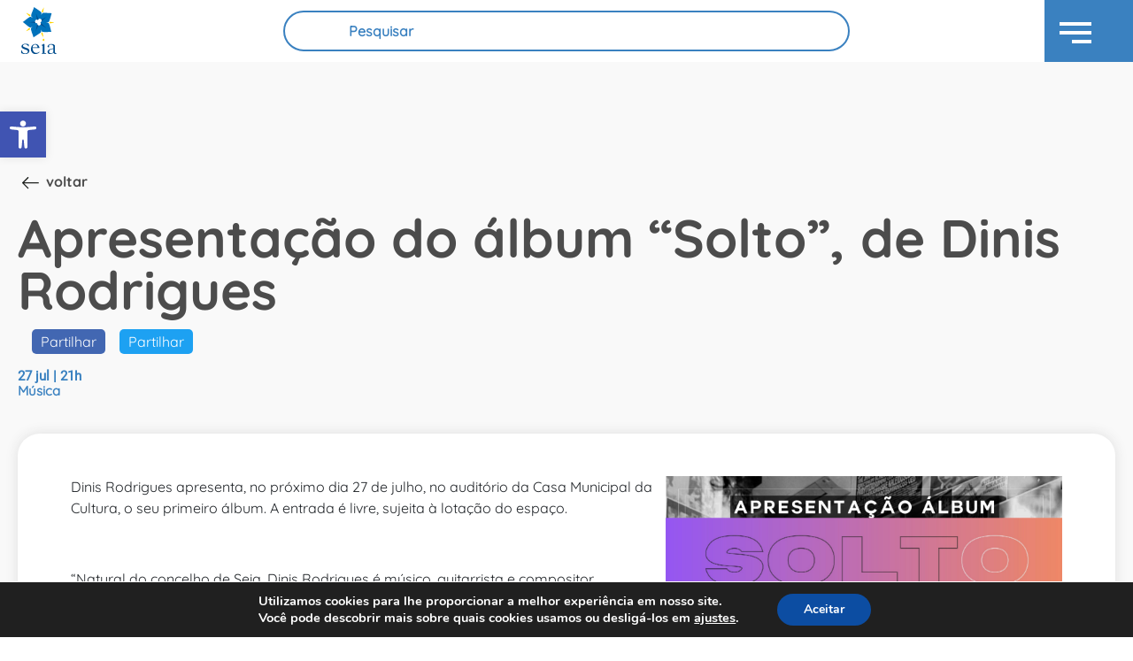

--- FILE ---
content_type: text/html; charset=UTF-8
request_url: https://cm-seia.pt/casa-da-cultura/apresentacao-do-album-solto-de-dinis-rodrigues/
body_size: 20389
content:
<!DOCTYPE html>
<html xmlns="http://www.w3.org/1999/xhtml" lang="pt-PT">
<head>
	    <meta name="viewport" content="width=device-width, initial-scale=1.0">
    <meta property="og:image" content="https://cm-seia.pt/wp-content/uploads/2023/07/album_promo_web.jpg">
    <meta http-equiv="content-type" content="text/html; charset=UTF-8">
    <!-- <meta http-equiv="Cache-control" content="private"> -->
    <meta name="author" content="Celeuma">
	<meta name="profile" content="http://gmpg.org/xfn/11">
    <meta name='robots' content='index, follow, max-image-preview:large, max-snippet:-1, max-video-preview:-1' />

	<!-- This site is optimized with the Yoast SEO plugin v17.6 - https://yoast.com/wordpress/plugins/seo/ -->
	<title>Apresentação do álbum &quot;Solto&quot;, de Dinis Rodrigues - Câmara Municipal de Seia</title>
	<meta name="description" content="Dinis Rodrigues apresenta, no próximo dia 27 de julho, no auditório da Casa Municipal da Cultura, o seu primeiro álbum." />
	<link rel="canonical" href="https://cm-seia.pt/casa-da-cultura/apresentacao-do-album-solto-de-dinis-rodrigues/" />
	<meta property="og:locale" content="pt_PT" />
	<meta property="og:type" content="article" />
	<meta property="og:title" content="Apresentação do álbum &quot;Solto&quot;, de Dinis Rodrigues" />
	<meta property="og:description" content="Dinis Rodrigues apresenta, no próximo dia 27 de julho, no auditório da Casa Municipal da Cultura, o seu primeiro álbum." />
	<meta property="og:url" content="https://cm-seia.pt/casa-da-cultura/apresentacao-do-album-solto-de-dinis-rodrigues/" />
	<meta property="og:site_name" content="Câmara Municipal de Seia" />
	<meta property="og:image" content="https://cm-seia.pt/wp-content/uploads/2023/07/album_promo_web-scaled.jpg" />
	<meta property="og:image:width" content="2560" />
	<meta property="og:image:height" content="1783" />
	<meta name="twitter:card" content="summary_large_image" />
	<meta name="twitter:title" content="Apresentação do álbum &quot;Solto&quot;, de Dinis Rodrigues" />
	<meta name="twitter:description" content="Dinis Rodrigues apresenta, no próximo dia 27 de julho, no auditório da Casa Municipal da Cultura, o seu primeiro álbum." />
	<meta name="twitter:image" content="https://cm-seia.pt/wp-content/uploads/2023/07/album_promo_web-scaled.jpg" />
	<meta name="twitter:label1" content="Tempo estimado de leitura" />
	<meta name="twitter:data1" content="1 minuto" />
	<script type="application/ld+json" class="yoast-schema-graph">{"@context":"https://schema.org","@graph":[{"@type":"WebSite","@id":"https://cm-seia.pt/#website","url":"https://cm-seia.pt/","name":"C\u00e2mara Municipal de Seia","description":"Munic\u00edpio de Seia, Serra da Estrela.","potentialAction":[{"@type":"SearchAction","target":{"@type":"EntryPoint","urlTemplate":"https://cm-seia.pt/?s={search_term_string}"},"query-input":"required name=search_term_string"}],"inLanguage":"pt-PT"},{"@type":"ImageObject","@id":"https://cm-seia.pt/casa-da-cultura/apresentacao-do-album-solto-de-dinis-rodrigues/#primaryimage","inLanguage":"pt-PT","url":"https://cm-seia.pt/wp-content/uploads/2023/07/album_promo_web-scaled.jpg","contentUrl":"https://cm-seia.pt/wp-content/uploads/2023/07/album_promo_web-scaled.jpg","width":2560,"height":1783},{"@type":"WebPage","@id":"https://cm-seia.pt/casa-da-cultura/apresentacao-do-album-solto-de-dinis-rodrigues/#webpage","url":"https://cm-seia.pt/casa-da-cultura/apresentacao-do-album-solto-de-dinis-rodrigues/","name":"Apresenta\u00e7\u00e3o do \u00e1lbum \"Solto\", de Dinis Rodrigues - C\u00e2mara Municipal de Seia","isPartOf":{"@id":"https://cm-seia.pt/#website"},"datePublished":"2023-07-11T09:30:41+00:00","dateModified":"2023-07-11T09:30:41+00:00","description":"Dinis Rodrigues apresenta, no pr\u00f3ximo dia 27 de julho, no audit\u00f3rio da Casa Municipal da Cultura, o seu primeiro \u00e1lbum.","breadcrumb":{"@id":"https://cm-seia.pt/casa-da-cultura/apresentacao-do-album-solto-de-dinis-rodrigues/#breadcrumb"},"inLanguage":"pt-PT","potentialAction":[{"@type":"ReadAction","target":["https://cm-seia.pt/casa-da-cultura/apresentacao-do-album-solto-de-dinis-rodrigues/"]}]},{"@type":"BreadcrumbList","@id":"https://cm-seia.pt/casa-da-cultura/apresentacao-do-album-solto-de-dinis-rodrigues/#breadcrumb","itemListElement":[{"@type":"ListItem","position":1,"name":"Inicio","item":"https://cm-seia.pt/"},{"@type":"ListItem","position":2,"name":"Casa da Cultura","item":"https://cm-seia.pt/casa-da-cultura/"},{"@type":"ListItem","position":3,"name":"Apresenta\u00e7\u00e3o do \u00e1lbum &#8220;Solto&#8221;, de Dinis Rodrigues"}]}]}</script>
	<!-- / Yoast SEO plugin. -->


<link rel='dns-prefetch' href='//s.w.org' />
		<script type="text/javascript">
			window._wpemojiSettings = {"baseUrl":"https:\/\/s.w.org\/images\/core\/emoji\/13.1.0\/72x72\/","ext":".png","svgUrl":"https:\/\/s.w.org\/images\/core\/emoji\/13.1.0\/svg\/","svgExt":".svg","source":{"concatemoji":"https:\/\/cm-seia.pt\/wp-includes\/js\/wp-emoji-release.min.js?ver=5.8.12"}};
			!function(e,a,t){var n,r,o,i=a.createElement("canvas"),p=i.getContext&&i.getContext("2d");function s(e,t){var a=String.fromCharCode;p.clearRect(0,0,i.width,i.height),p.fillText(a.apply(this,e),0,0);e=i.toDataURL();return p.clearRect(0,0,i.width,i.height),p.fillText(a.apply(this,t),0,0),e===i.toDataURL()}function c(e){var t=a.createElement("script");t.src=e,t.defer=t.type="text/javascript",a.getElementsByTagName("head")[0].appendChild(t)}for(o=Array("flag","emoji"),t.supports={everything:!0,everythingExceptFlag:!0},r=0;r<o.length;r++)t.supports[o[r]]=function(e){if(!p||!p.fillText)return!1;switch(p.textBaseline="top",p.font="600 32px Arial",e){case"flag":return s([127987,65039,8205,9895,65039],[127987,65039,8203,9895,65039])?!1:!s([55356,56826,55356,56819],[55356,56826,8203,55356,56819])&&!s([55356,57332,56128,56423,56128,56418,56128,56421,56128,56430,56128,56423,56128,56447],[55356,57332,8203,56128,56423,8203,56128,56418,8203,56128,56421,8203,56128,56430,8203,56128,56423,8203,56128,56447]);case"emoji":return!s([10084,65039,8205,55357,56613],[10084,65039,8203,55357,56613])}return!1}(o[r]),t.supports.everything=t.supports.everything&&t.supports[o[r]],"flag"!==o[r]&&(t.supports.everythingExceptFlag=t.supports.everythingExceptFlag&&t.supports[o[r]]);t.supports.everythingExceptFlag=t.supports.everythingExceptFlag&&!t.supports.flag,t.DOMReady=!1,t.readyCallback=function(){t.DOMReady=!0},t.supports.everything||(n=function(){t.readyCallback()},a.addEventListener?(a.addEventListener("DOMContentLoaded",n,!1),e.addEventListener("load",n,!1)):(e.attachEvent("onload",n),a.attachEvent("onreadystatechange",function(){"complete"===a.readyState&&t.readyCallback()})),(n=t.source||{}).concatemoji?c(n.concatemoji):n.wpemoji&&n.twemoji&&(c(n.twemoji),c(n.wpemoji)))}(window,document,window._wpemojiSettings);
		</script>
		<style type="text/css">
img.wp-smiley,
img.emoji {
	display: inline !important;
	border: none !important;
	box-shadow: none !important;
	height: 1em !important;
	width: 1em !important;
	margin: 0 .07em !important;
	vertical-align: -0.1em !important;
	background: none !important;
	padding: 0 !important;
}
</style>
	<link rel='stylesheet' id='wp-block-library-css'  href='https://cm-seia.pt/wp-includes/css/dist/block-library/style.min.css?ver=5.8.12' type='text/css' media='all' />
<link rel='stylesheet' id='menu-image-css'  href='https://cm-seia.pt/wp-content/plugins/menu-image/includes/css/menu-image.css?ver=3.0.5' type='text/css' media='all' />
<link rel='stylesheet' id='dashicons-css'  href='https://cm-seia.pt/wp-includes/css/dashicons.min.css?ver=5.8.12' type='text/css' media='all' />
<link rel='stylesheet' id='wpens-style-css'  href='https://cm-seia.pt/wp-content/plugins/easy-newsletter-signups//css/wpens-style.css?ver=1.0.3' type='text/css' media='all' />
<link rel='stylesheet' id='noptin_form_styles-css'  href='https://cm-seia.pt/wp-content/plugins/newsletter-optin-box/includes/assets/css/form-styles.css?ver=1637845215' type='text/css' media='all' />
<link rel='stylesheet' id='pojo-a11y-css'  href='https://cm-seia.pt/wp-content/plugins/pojo-accessibility/assets/css/style.min.css?ver=1.0.0' type='text/css' media='all' />
<link rel='stylesheet' id='moove_gdpr_frontend-css'  href='https://cm-seia.pt/wp-content/plugins/gdpr-cookie-compliance/dist/styles/gdpr-main.css?ver=4.6.1' type='text/css' media='all' />
<style id='moove_gdpr_frontend-inline-css' type='text/css'>
#moove_gdpr_cookie_modal,#moove_gdpr_cookie_info_bar,.gdpr_cookie_settings_shortcode_content{font-family:Nunito,sans-serif}#moove_gdpr_save_popup_settings_button{background-color:#373737;color:#fff}#moove_gdpr_save_popup_settings_button:hover{background-color:#000}#moove_gdpr_cookie_info_bar .moove-gdpr-info-bar-container .moove-gdpr-info-bar-content a.mgbutton,#moove_gdpr_cookie_info_bar .moove-gdpr-info-bar-container .moove-gdpr-info-bar-content button.mgbutton{background-color:#0C4DA2}#moove_gdpr_cookie_modal .moove-gdpr-modal-content .moove-gdpr-modal-footer-content .moove-gdpr-button-holder a.mgbutton,#moove_gdpr_cookie_modal .moove-gdpr-modal-content .moove-gdpr-modal-footer-content .moove-gdpr-button-holder button.mgbutton,.gdpr_cookie_settings_shortcode_content .gdpr-shr-button.button-green{background-color:#0C4DA2;border-color:#0C4DA2}#moove_gdpr_cookie_modal .moove-gdpr-modal-content .moove-gdpr-modal-footer-content .moove-gdpr-button-holder a.mgbutton:hover,#moove_gdpr_cookie_modal .moove-gdpr-modal-content .moove-gdpr-modal-footer-content .moove-gdpr-button-holder button.mgbutton:hover,.gdpr_cookie_settings_shortcode_content .gdpr-shr-button.button-green:hover{background-color:#fff;color:#0C4DA2}#moove_gdpr_cookie_modal .moove-gdpr-modal-content .moove-gdpr-modal-close i,#moove_gdpr_cookie_modal .moove-gdpr-modal-content .moove-gdpr-modal-close span.gdpr-icon{background-color:#0C4DA2;border:1px solid #0C4DA2}#moove_gdpr_cookie_info_bar span.change-settings-button.focus-g{-webkit-box-shadow:0 0 1px 3px #0C4DA2;-moz-box-shadow:0 0 1px 3px #0C4DA2;box-shadow:0 0 1px 3px #0C4DA2}#moove_gdpr_cookie_modal .moove-gdpr-modal-content .moove-gdpr-modal-close i:hover,#moove_gdpr_cookie_modal .moove-gdpr-modal-content .moove-gdpr-modal-close span.gdpr-icon:hover,#moove_gdpr_cookie_info_bar span[data-href]>u.change-settings-button{color:#0C4DA2}#moove_gdpr_cookie_modal .moove-gdpr-modal-content .moove-gdpr-modal-left-content #moove-gdpr-menu li.menu-item-selected a span.gdpr-icon,#moove_gdpr_cookie_modal .moove-gdpr-modal-content .moove-gdpr-modal-left-content #moove-gdpr-menu li.menu-item-selected button span.gdpr-icon{color:inherit}#moove_gdpr_cookie_modal .moove-gdpr-modal-content .moove-gdpr-modal-left-content #moove-gdpr-menu li:hover a,#moove_gdpr_cookie_modal .moove-gdpr-modal-content .moove-gdpr-modal-left-content #moove-gdpr-menu li:hover button{color:#000}#moove_gdpr_cookie_modal .moove-gdpr-modal-content .moove-gdpr-modal-left-content #moove-gdpr-menu li a span.gdpr-icon,#moove_gdpr_cookie_modal .moove-gdpr-modal-content .moove-gdpr-modal-left-content #moove-gdpr-menu li button span.gdpr-icon{color:inherit}#moove_gdpr_cookie_modal .gdpr-acc-link{line-height:0;font-size:0;color:transparent;position:absolute}#moove_gdpr_cookie_modal .moove-gdpr-modal-content .moove-gdpr-modal-close:hover i,#moove_gdpr_cookie_modal .moove-gdpr-modal-content .moove-gdpr-modal-left-content #moove-gdpr-menu li a,#moove_gdpr_cookie_modal .moove-gdpr-modal-content .moove-gdpr-modal-left-content #moove-gdpr-menu li button,#moove_gdpr_cookie_modal .moove-gdpr-modal-content .moove-gdpr-modal-left-content #moove-gdpr-menu li button i,#moove_gdpr_cookie_modal .moove-gdpr-modal-content .moove-gdpr-modal-left-content #moove-gdpr-menu li a i,#moove_gdpr_cookie_modal .moove-gdpr-modal-content .moove-gdpr-tab-main .moove-gdpr-tab-main-content a:hover,#moove_gdpr_cookie_info_bar.moove-gdpr-dark-scheme .moove-gdpr-info-bar-container .moove-gdpr-info-bar-content a.mgbutton:hover,#moove_gdpr_cookie_info_bar.moove-gdpr-dark-scheme .moove-gdpr-info-bar-container .moove-gdpr-info-bar-content button.mgbutton:hover,#moove_gdpr_cookie_info_bar.moove-gdpr-dark-scheme .moove-gdpr-info-bar-container .moove-gdpr-info-bar-content a:hover,#moove_gdpr_cookie_info_bar.moove-gdpr-dark-scheme .moove-gdpr-info-bar-container .moove-gdpr-info-bar-content button:hover,#moove_gdpr_cookie_info_bar.moove-gdpr-dark-scheme .moove-gdpr-info-bar-container .moove-gdpr-info-bar-content span.change-settings-button:hover,#moove_gdpr_cookie_info_bar.moove-gdpr-dark-scheme .moove-gdpr-info-bar-container .moove-gdpr-info-bar-content u.change-settings-button:hover,#moove_gdpr_cookie_info_bar span[data-href]>u.change-settings-button,#moove_gdpr_cookie_info_bar.moove-gdpr-dark-scheme .moove-gdpr-info-bar-container .moove-gdpr-info-bar-content a.mgbutton.focus-g,#moove_gdpr_cookie_info_bar.moove-gdpr-dark-scheme .moove-gdpr-info-bar-container .moove-gdpr-info-bar-content button.mgbutton.focus-g,#moove_gdpr_cookie_info_bar.moove-gdpr-dark-scheme .moove-gdpr-info-bar-container .moove-gdpr-info-bar-content a.focus-g,#moove_gdpr_cookie_info_bar.moove-gdpr-dark-scheme .moove-gdpr-info-bar-container .moove-gdpr-info-bar-content button.focus-g,#moove_gdpr_cookie_info_bar.moove-gdpr-dark-scheme .moove-gdpr-info-bar-container .moove-gdpr-info-bar-content span.change-settings-button.focus-g,#moove_gdpr_cookie_info_bar.moove-gdpr-dark-scheme .moove-gdpr-info-bar-container .moove-gdpr-info-bar-content u.change-settings-button.focus-g{color:#0C4DA2}#moove_gdpr_cookie_modal .moove-gdpr-modal-content .moove-gdpr-modal-left-content #moove-gdpr-menu li.menu-item-selected a,#moove_gdpr_cookie_modal .moove-gdpr-modal-content .moove-gdpr-modal-left-content #moove-gdpr-menu li.menu-item-selected button{color:#000}#moove_gdpr_cookie_modal .moove-gdpr-modal-content .moove-gdpr-modal-left-content #moove-gdpr-menu li.menu-item-selected a i,#moove_gdpr_cookie_modal .moove-gdpr-modal-content .moove-gdpr-modal-left-content #moove-gdpr-menu li.menu-item-selected button i{color:#000}#moove_gdpr_cookie_modal.gdpr_lightbox-hide{display:none}
</style>
<script type='text/javascript' src='https://cm-seia.pt/wp-includes/js/jquery/jquery.min.js?ver=3.6.0' id='jquery-core-js'></script>
<script type='text/javascript' src='https://cm-seia.pt/wp-includes/js/jquery/jquery-migrate.min.js?ver=3.3.2' id='jquery-migrate-js'></script>
<script type='text/javascript' id='wpens-public-js-js-extra'>
/* <![CDATA[ */
var WpEns = {"ajaxurl":"https:\/\/cm-seia.pt\/wp-admin\/admin-ajax.php","fname_empty":"Please enter your firstname.","lname_empty":"Please enter your lastname.","email_empty":"Por favor preenche o E-mail.","email_valid":"Por favor, introduza um E-mail v\u00e1lido"};
/* ]]> */
</script>
<script type='text/javascript' src='https://cm-seia.pt/wp-content/plugins/easy-newsletter-signups//js/wpens-public.js?ver=1.0.3' id='wpens-public-js-js'></script>
<link rel="https://api.w.org/" href="https://cm-seia.pt/wp-json/" /><link rel="EditURI" type="application/rsd+xml" title="RSD" href="https://cm-seia.pt/xmlrpc.php?rsd" />
<link rel="wlwmanifest" type="application/wlwmanifest+xml" href="https://cm-seia.pt/wp-includes/wlwmanifest.xml" /> 
<meta name="generator" content="WordPress 5.8.12" />
<link rel='shortlink' href='https://cm-seia.pt/?p=7889' />
<link rel="alternate" type="application/json+oembed" href="https://cm-seia.pt/wp-json/oembed/1.0/embed?url=https%3A%2F%2Fcm-seia.pt%2Fcasa-da-cultura%2Fapresentacao-do-album-solto-de-dinis-rodrigues%2F" />
<link rel="alternate" type="text/xml+oembed" href="https://cm-seia.pt/wp-json/oembed/1.0/embed?url=https%3A%2F%2Fcm-seia.pt%2Fcasa-da-cultura%2Fapresentacao-do-album-solto-de-dinis-rodrigues%2F&#038;format=xml" />
<style type="text/css">
#pojo-a11y-toolbar .pojo-a11y-toolbar-toggle a{ background-color: #4054b2;	color: #ffffff;}
#pojo-a11y-toolbar .pojo-a11y-toolbar-overlay, #pojo-a11y-toolbar .pojo-a11y-toolbar-overlay ul.pojo-a11y-toolbar-items.pojo-a11y-links{ border-color: #4054b2;}
body.pojo-a11y-focusable a:focus{ outline-style: solid !important;	outline-width: 1px !important;	outline-color: #FF0000 !important;}
#pojo-a11y-toolbar{ top: 126px !important;}
#pojo-a11y-toolbar .pojo-a11y-toolbar-overlay{ background-color: #ffffff;}
#pojo-a11y-toolbar .pojo-a11y-toolbar-overlay ul.pojo-a11y-toolbar-items li.pojo-a11y-toolbar-item a, #pojo-a11y-toolbar .pojo-a11y-toolbar-overlay p.pojo-a11y-toolbar-title{ color: #333333;}
#pojo-a11y-toolbar .pojo-a11y-toolbar-overlay ul.pojo-a11y-toolbar-items li.pojo-a11y-toolbar-item a.active{ background-color: #4054b2;	color: #ffffff;}
@media (max-width: 767px) { #pojo-a11y-toolbar { top: 70px !important; } }</style><link rel="icon" href="https://cm-seia.pt/wp-content/uploads/2021/11/favicon-seia-36x36.png" sizes="32x32" />
<link rel="icon" href="https://cm-seia.pt/wp-content/uploads/2021/11/favicon-seia.png" sizes="192x192" />
<link rel="apple-touch-icon" href="https://cm-seia.pt/wp-content/uploads/2021/11/favicon-seia.png" />
<meta name="msapplication-TileImage" content="https://cm-seia.pt/wp-content/uploads/2021/11/favicon-seia.png" />
	
	<!-- Global site tag (gtag.js) - Google Analytics -->
	<script async src="https://www.googletagmanager.com/gtag/js?id=G-NGSEN4FM2T"></script>
	<script>
	  window.dataLayer = window.dataLayer || [];
	  function gtag(){dataLayer.push(arguments);}
	  gtag('js', new Date());

	  gtag('config', 'G-NGSEN4FM2T');
	</script>

    <link rel="icon" href="https://cm-seia.pt/wp-content/themes/seia/favicon/favicon.ico">
    <link rel="apple-touch-icon" sizes="180x180" href="favicon/apple-touch-icon.png">
    <link rel="icon" type="image/png" sizes="32x32" href="favicon/favicon-32x32.png">
    <link rel="icon" type="image/png" sizes="16x16" href="favicon/favicon-16x16.png">
    <link rel="manifest" href="favicon/site.webmanifest">
    <link rel="mask-icon" href="favicon/safari-pinned-tab.svg" color="#5bbad5">

    
    <meta http-equiv="X-UA-Compatible" content="IE=edge">
        <link rel="stylesheet" type="text/css" href="https://cm-seia.pt/wp-content/themes/seia/style.css?v=4.5">
	<link href="https://cm-seia.pt/wp-content/themes/seia/css/style.min.css" rel="stylesheet">
    <link href="https://cm-seia.pt/wp-content/themes/seia/img/ring.css" rel="stylesheet">
	<link rel="pingback" href="https://cm-seia.pt/xmlrpc.php">

    <!-- ICONS -->
    <script src="https://kit.fontawesome.com/c28eab2d2f.js" crossorigin="anonymous"></script>

	<!-- Jquery -->
	<script src="https://cm-seia.pt/wp-content/themes/seia/js/jquery-3.5.1.js"></script>


	<!-- Bootstrap -->
    <link href="https://cm-seia.pt/wp-content/themes/seia/css/bootstrap.min.css" rel="stylesheet">

    <!-- Gallery -->
	<!-- <link href="/css/lightgallery.css" rel="stylesheet">
	<link href="/css/lightslider.css" rel="stylesheet"> -->
	<link href="https://cm-seia.pt/wp-content/themes/seia/css/lightgallery.min.css" rel="stylesheet">
	<link href="https://cm-seia.pt/wp-content/themes/seia/css/lightslider.min.css" rel="stylesheet">

	<link href="https://cm-seia.pt/wp-content/themes/seia/css/jquery.fancybox.min.css" rel="stylesheet">

	<style>
		@font-face { font-family: 'Quicksand-Regular'; src: url('https://cm-seia.pt/wp-content/themes/seia/font/quicksand/Quicksand-Regular.ttf'); }
		@font-face { font-family: 'Quicksand-Bold'; src: url('https://cm-seia.pt/wp-content/themes/seia/font/quicksand/Quicksand-Bold.ttf'); }
		@font-face { font-family: 'Roboto-Regular'; src: url('https://cm-seia.pt/wp-content/themes/seia/font/roboto/Roboto-Regular.ttf'); }
	</style>
</head>

<body class="casa-da-cultura-template-default single single-casa-da-cultura postid-7889 noptin">

    <!-- Facebook Pixel Code -->
	<script>
		!function(f,b,e,v,n,t,s)
		{if(f.fbq)return;n=f.fbq=function(){n.callMethod?
		n.callMethod.apply(n,arguments):n.queue.push(arguments)};
		if(!f._fbq)f._fbq=n;n.push=n;n.loaded=!0;n.version='2.0';
		n.queue=[];t=b.createElement(e);t.async=!0;
		t.src=v;s=b.getElementsByTagName(e)[0];
		s.parentNode.insertBefore(t,s)}(window, document,'script',
		'https://connect.facebook.net/en_US/fbevents.js');
		fbq('init', '{736050870787849}');
		fbq('track', 'PageView');
	</script>
	<noscript>
		<img height="1" width="1" style="display:none" alt="GoogleAnalytics" src="https://www.facebook.com/tr?id=736050870787849&ev=PageView&noscript=1" />
	</noscript>
	<!-- End Facebook Pixel Code -->

  <!-- <div id="myModal" class="modal fade" role="dialog">
      <div class="modal-dialog">
          <div class="modal-content">
              <div class="modal-body">
                  <img class="img-responsive" src="" />
              </div>
              <div class="modal-footer">
                  <button type="button" class="btn btn-default" data-dismiss="modal">Fechar</button>
              </div>
          </div>
      </div>
  </div> -->

<div class="menu">
		<div class="menu-center">
			<!-- MOBILE MENU SUPERIOR -->
<div class="menu_superior">
    <div class="logo_menu">
      <div class="logo_mobile text-start align-bottom" style="margin-left:24px;">
        <a href="https://cm-seia.pt">
                      <img src="https://cm-seia.pt/wp-content/themes/seia/img/logo_cm-seia.svg" alt="logo cm-seia" width="40" class="mt-2"/>
                  </a>
      </div>
    </div>
    <form role="search" method="get" class="search-form-mobile p-2" action="https://cm-seia.pt/">
			<div class="d-flex m-0">
        <button type="submit" class="search-submit"><i class="fas fa-search"></i></button>
        <label for="s" class="d-none">Pesquisa</label>
				<input type="search" minlength="3" class="search-field" placeholder="Pesquisar" value="" name="s" title="Pesquisar por:" required/>
      </div>
		</form>
    <div class="click_toogle">
      <div class="toogle_menu">
        <div class="icon_toogle">
          <span class="mobile-btn"></span>
        </div>
      </div>
    </div>
</div>

<div class="vertical-nav" id="sidebar">
  <div class="py-4 px-3 mb-5 logo">
    <a href="https://cm-seia.pt">
      <div class="text-center">
                  <img src="https://cm-seia.pt/wp-content/themes/seia/img/logo_cm-seia.svg" alt="logo cm-seia" class="logo-cm-seia" />
            </a>
  </div>
</div>

  <!-- <p class="text-gray font-weight-bold text-uppercase px-3 small pb-4 mb-0">Main</p> -->

  <ul class="nav flex-column">


    <!-- <button onclick="goBack()" class="voltar">< Voltar</button> -->

  <li class="search-form-container">
    <form role="search" method="get" class="search-form col-12 p-2" action="https://cm-seia.pt/">
			<div class="d-flex m-0">
        <button type="submit" class="search-submit w-25"><i class="fas fa-search"></i></button>
        <label for="s" class="d-none">Pesquisa</label>
				<input type="search" minlength="3" class="search-field w-75" placeholder="Pesquisar" value="" name="s" title="Pesquisar por:" required/>
</div>
		</form>
  </li>
  <nav id="nav-main" role="navigation">
        <div class="menu-menu-container"><ul id="menu-menu" class="menu"><li id="menu-item-412" class="menu-item menu-item-type-custom menu-item-object-custom menu-item-412"><a href="https://www.cm-seia.pt/" class="menu-image-title-after menu-image-not-hovered"><img width="29" height="28" src="https://cm-seia.pt/wp-content/uploads/2020/07/home-icon-1.png" class="menu-image menu-image-title-after" alt="Home" loading="lazy" /><span class="menu-image-title-after menu-image-title">Home</span></a></li>
<li id="menu-item-8156" class="menu-item menu-item-type-custom menu-item-object-custom menu-item-8156"><a href="https://servicosonline.cm-seia.pt" class="menu-image-title-after menu-image-not-hovered"><img width="36" height="36" src="https://cm-seia.pt/wp-content/uploads/2023/09/rato_dedo.png" class="menu-image menu-image-title-after" alt="" loading="lazy" /><span class="menu-image-title-after menu-image-title">Serviços Online</span></a></li>
<li id="menu-item-416" class="menu-item menu-item-type-post_type menu-item-object-page menu-item-has-children menu-item-416"><a href="https://cm-seia.pt/municipio/" class="menu-image-title-after menu-image-not-hovered"><img width="31" height="31" src="https://cm-seia.pt/wp-content/uploads/2020/07/municipio-icon-1.png" class="menu-image menu-image-title-after" alt="Município" loading="lazy" /><span class="menu-image-title-after menu-image-title">Município</span></a>
<ul class="sub-menu">
	<li id="menu-item-418" class="menu-item menu-item-type-post_type menu-item-object-page menu-item-has-children menu-item-418"><a href="https://cm-seia.pt/municipio/concelho/">Concelho</a>
	<ul class="sub-menu">
		<li id="menu-item-421" class="menu-item menu-item-type-post_type menu-item-object-page menu-item-421"><a href="https://cm-seia.pt/municipio/concelho/historia/">História</a></li>
		<li id="menu-item-422" class="menu-item menu-item-type-post_type menu-item-object-page menu-item-422"><a href="https://cm-seia.pt/municipio/concelho/pacos-do-concelho/">Paços do Concelho</a></li>
		<li id="menu-item-420" class="menu-item menu-item-type-post_type menu-item-object-page menu-item-420"><a href="https://cm-seia.pt/municipio/concelho/heraldica/">Heráldica</a></li>
	</ul>
</li>
	<li id="menu-item-419" class="menu-item menu-item-type-post_type menu-item-object-page menu-item-419"><a href="https://cm-seia.pt/municipio/geminacoes/">Geminações</a></li>
	<li id="menu-item-430" class="menu-item menu-item-type-post_type menu-item-object-page menu-item-430"><a href="https://cm-seia.pt/municipio/freguesias/">Freguesias</a></li>
	<li id="menu-item-437" class="menu-item menu-item-type-post_type menu-item-object-page menu-item-has-children menu-item-437"><a href="https://cm-seia.pt/municipio/camara-municipal/">Câmara Municipal</a>
	<ul class="sub-menu">
		<li id="menu-item-439" class="menu-item menu-item-type-post_type menu-item-object-page menu-item-439"><a href="https://cm-seia.pt/municipio/camara-municipal/executivo-municipal/">Executivo Municipal</a></li>
		<li id="menu-item-9926" class="menu-item menu-item-type-post_type menu-item-object-page menu-item-9926"><a href="https://cm-seia.pt/municipio/camara-municipal/delegacao-de-competencias/">Delegação de Competências</a></li>
		<li id="menu-item-444" class="menu-item menu-item-type-post_type menu-item-object-page menu-item-444"><a href="https://cm-seia.pt/municipio/camara-municipal/reunioes-de-camara/">Reuniões de Câmara</a></li>
		<li id="menu-item-12139" class="menu-item menu-item-type-post_type menu-item-object-page menu-item-12139"><a href="https://cm-seia.pt/municipio/camara-municipal/despachos/">Despachos</a></li>
	</ul>
</li>
	<li id="menu-item-449" class="menu-item menu-item-type-post_type menu-item-object-page menu-item-has-children menu-item-449"><a href="https://cm-seia.pt/municipio/assembleia-municipal/">Assembleia Municipal</a>
	<ul class="sub-menu">
		<li id="menu-item-2007" class="menu-item menu-item-type-post_type menu-item-object-page menu-item-2007"><a href="https://cm-seia.pt/municipio/assembleia-municipal/membros/">Membros</a></li>
		<li id="menu-item-2015" class="menu-item menu-item-type-post_type menu-item-object-page menu-item-2015"><a href="https://cm-seia.pt/municipio/assembleia-municipal/deliberacoes/">Deliberações</a></li>
		<li id="menu-item-2009" class="menu-item menu-item-type-post_type menu-item-object-page menu-item-2009"><a href="https://cm-seia.pt/municipio/assembleia-municipal/sessoes/">Sessões</a></li>
		<li id="menu-item-2010" class="menu-item menu-item-type-post_type menu-item-object-page menu-item-2010"><a href="https://cm-seia.pt/municipio/assembleia-municipal/regimento/">Regimento</a></li>
	</ul>
</li>
	<li id="menu-item-448" class="menu-item menu-item-type-post_type menu-item-object-page menu-item-has-children menu-item-448"><a href="https://cm-seia.pt/municipio/informacao-financeira/">Informação Económica Financeira</a>
	<ul class="sub-menu">
		<li id="menu-item-453" class="menu-item menu-item-type-post_type menu-item-object-page menu-item-453"><a href="https://cm-seia.pt/municipio/informacao-financeira/gop-e-orcamento/">GOP e Orçamento</a></li>
		<li id="menu-item-477" class="menu-item menu-item-type-post_type menu-item-object-page menu-item-477"><a href="https://cm-seia.pt/municipio/informacao-financeira/prestacoes-de-contas/">Prestações de Contas</a></li>
		<li id="menu-item-476" class="menu-item menu-item-type-post_type menu-item-object-page menu-item-476"><a href="https://cm-seia.pt/municipio/informacao-financeira/compromissos-plurianuais-pagamentos-em-atrasos/">Compromissos Plurianuais/Pagamentos em Atraso</a></li>
		<li id="menu-item-10706" class="menu-item menu-item-type-post_type menu-item-object-page menu-item-10706"><a href="https://cm-seia.pt/municipio/informacao-financeira/contratacao-publica-2/">Contratação pública</a></li>
		<li id="menu-item-709" class="menu-item menu-item-type-post_type menu-item-object-page menu-item-709"><a href="https://cm-seia.pt/municipio/informacao-financeira/impostos-taxas-e-precos/">Impostos, Taxas e Preços</a></li>
		<li id="menu-item-722" class="menu-item menu-item-type-post_type menu-item-object-page menu-item-722"><a href="https://cm-seia.pt/municipio/informacao-financeira/pareceres-vistos-relatorios-de-auditoria/">Pareceres | Vistos | Relatórios de Auditoria</a></li>
		<li id="menu-item-472" class="menu-item menu-item-type-post_type menu-item-object-page menu-item-472"><a href="https://cm-seia.pt/municipio/informacao-financeira/pael/">PAEL</a></li>
		<li id="menu-item-1069" class="menu-item menu-item-type-post_type menu-item-object-page menu-item-1069"><a href="https://cm-seia.pt/municipio/informacao-financeira/plano-de-equilibrio/">Plano de Equilíbrio</a></li>
		<li id="menu-item-1070" class="menu-item menu-item-type-post_type menu-item-object-page menu-item-1070"><a href="https://cm-seia.pt/municipio/informacao-financeira/plano-de-prevencao-de-riscos-de-gestao/">Plano de Prevenção de Riscos de Gestão</a></li>
	</ul>
</li>
	<li id="menu-item-1071" class="menu-item menu-item-type-post_type menu-item-object-page menu-item-1071"><a href="https://cm-seia.pt/municipio/politica-de-qualidade/">Política da Qualidade</a></li>
	<li id="menu-item-485" class="menu-item menu-item-type-post_type menu-item-object-page menu-item-has-children menu-item-485"><a href="https://cm-seia.pt/municipio/recursos-humanos/">Recursos Humanos</a>
	<ul class="sub-menu">
		<li id="menu-item-495" class="menu-item menu-item-type-post_type menu-item-object-page menu-item-495"><a href="https://cm-seia.pt/municipio/recursos-humanos/organograma/">Organograma</a></li>
		<li id="menu-item-494" class="menu-item menu-item-type-post_type menu-item-object-page menu-item-494"><a href="https://cm-seia.pt/municipio/recursos-humanos/mapa-de-pessoal/">Mapa de Pessoal</a></li>
		<li id="menu-item-493" class="menu-item menu-item-type-post_type menu-item-object-page menu-item-493"><a href="https://cm-seia.pt/municipio/recursos-humanos/procedimentos-concursais/">Procedimentos Concursais</a></li>
		<li id="menu-item-510" class="menu-item menu-item-type-post_type menu-item-object-page menu-item-510"><a href="https://cm-seia.pt/municipio/recursos-humanos/visao-e-missao/">Visão e Missão</a></li>
		<li id="menu-item-508" class="menu-item menu-item-type-post_type menu-item-object-page menu-item-508"><a href="https://cm-seia.pt/municipio/recursos-humanos/acordo-coletivo-de-trabalho-2019/">Acordo Coletivo de Trabalho 2019</a></li>
		<li id="menu-item-507" class="menu-item menu-item-type-post_type menu-item-object-page menu-item-507"><a href="https://cm-seia.pt/municipio/recursos-humanos/siadap/">SIADAP</a></li>
		<li id="menu-item-506" class="menu-item menu-item-type-post_type menu-item-object-page menu-item-506"><a href="https://cm-seia.pt/municipio/recursos-humanos/codigo-de-etica-e-conduta/">Código de Ética e Conduta</a></li>
	</ul>
</li>
	<li id="menu-item-570" class="menu-item menu-item-type-post_type menu-item-object-page menu-item-has-children menu-item-570"><a href="https://cm-seia.pt/municipio/protecao-civil/">Proteção Civil</a>
	<ul class="sub-menu">
		<li id="menu-item-569" class="menu-item menu-item-type-post_type menu-item-object-page menu-item-569"><a href="https://cm-seia.pt/municipio/protecao-civil/servico-municipal-de-protecao-civil/">Serviço Municipal de Proteção Civil</a></li>
		<li id="menu-item-568" class="menu-item menu-item-type-post_type menu-item-object-page menu-item-568"><a href="https://cm-seia.pt/municipio/protecao-civil/comissao-municipal-de-protecao-civil/">Comissão Municipal de Proteção Civil</a></li>
		<li id="menu-item-567" class="menu-item menu-item-type-post_type menu-item-object-page menu-item-567"><a href="https://cm-seia.pt/municipio/protecao-civil/planeamento-e-planos-de-emergencia/">Planeamento e Planos de Emergência</a></li>
		<li id="menu-item-566" class="menu-item menu-item-type-post_type menu-item-object-page menu-item-566"><a href="https://cm-seia.pt/municipio/protecao-civil/gabinete-florestal/">Gabinete Florestal</a></li>
		<li id="menu-item-565" class="menu-item menu-item-type-post_type menu-item-object-page menu-item-565"><a href="https://cm-seia.pt/municipio/protecao-civil/comissao-municipal-defesa-da-floresta/">Comissão Municipal Defesa da Floresta</a></li>
		<li id="menu-item-564" class="menu-item menu-item-type-post_type menu-item-object-page menu-item-564"><a href="https://cm-seia.pt/municipio/protecao-civil/riscos-de-intervencao/">Riscos e Prevenção</a></li>
		<li id="menu-item-563" class="menu-item menu-item-type-post_type menu-item-object-page menu-item-563"><a href="https://cm-seia.pt/municipio/protecao-civil/bombeiros/">Bombeiros</a></li>
		<li id="menu-item-1942" class="menu-item menu-item-type-custom menu-item-object-custom menu-item-1942"><a href="/obras">Intervenções</a></li>
	</ul>
</li>
	<li id="menu-item-1547" class="menu-item menu-item-type-post_type menu-item-object-page menu-item-1547"><a href="https://cm-seia.pt/municipio/associativismo/">Associativismo</a></li>
	<li id="menu-item-585" class="menu-item menu-item-type-post_type menu-item-object-page menu-item-has-children menu-item-585"><a href="https://cm-seia.pt/municipio/atendimento/">Atendimento</a>
	<ul class="sub-menu">
		<li id="menu-item-1552" class="menu-item menu-item-type-custom menu-item-object-custom menu-item-1552"><a target="_blank" rel="noopener" href="https://site.com">Balcão Único</a></li>
		<li id="menu-item-583" class="menu-item menu-item-type-post_type menu-item-object-page menu-item-583"><a href="https://cm-seia.pt/municipio/atendimento/gabinete-de-apoio-ao-investimento/">Gabinete de Apoio ao Investimento</a></li>
		<li id="menu-item-581" class="menu-item menu-item-type-post_type menu-item-object-page menu-item-581"><a href="https://cm-seia.pt/municipio/atendimento/gabinete-de-apoio-ao-emigrante/">Gabinete de Apoio ao Emigrante</a></li>
	</ul>
</li>
	<li id="menu-item-594" class="menu-item menu-item-type-post_type menu-item-object-page menu-item-has-children menu-item-594"><a href="https://cm-seia.pt/municipio/documentos/">Documentos</a>
	<ul class="sub-menu">
		<li id="menu-item-593" class="menu-item menu-item-type-post_type menu-item-object-page menu-item-593"><a href="https://cm-seia.pt/municipio/documentos/regulamentos/">Regulamentos</a></li>
	</ul>
</li>
	<li id="menu-item-600" class="menu-item menu-item-type-post_type menu-item-object-page menu-item-600"><a href="https://cm-seia.pt/municipio/feiras-e-mercados/">Feiras e Mercados</a></li>
	<li id="menu-item-599" class="menu-item menu-item-type-post_type menu-item-object-page menu-item-599"><a href="https://cm-seia.pt/municipio/cemiterios-municipais/">Cemitérios Municipais</a></li>
</ul>
</li>
<li id="menu-item-725" class="menu-item menu-item-type-post_type menu-item-object-page menu-item-has-children menu-item-725"><a href="https://cm-seia.pt/viver/" class="menu-image-title-after menu-image-not-hovered"><img width="34" height="29" src="https://cm-seia.pt/wp-content/uploads/2020/07/viver-icon-1.png" class="menu-image menu-image-title-after" alt="Viver" loading="lazy" /><span class="menu-image-title-after menu-image-title">Viver</span></a>
<ul class="sub-menu">
	<li id="menu-item-731" class="menu-item menu-item-type-post_type menu-item-object-page menu-item-has-children menu-item-731"><a href="https://cm-seia.pt/viver/acao-social/">Ação Social</a>
	<ul class="sub-menu">
		<li id="menu-item-1944" class="menu-item menu-item-type-post_type menu-item-object-page menu-item-1944"><a href="https://cm-seia.pt/viver/acao-social/acao-social/">Ação Social</a></li>
		<li id="menu-item-742" class="menu-item menu-item-type-post_type menu-item-object-page menu-item-742"><a href="https://cm-seia.pt/viver/acao-social/apoio-a-habitacao/">Apoio à Habitação</a></li>
		<li id="menu-item-759" class="menu-item menu-item-type-post_type menu-item-object-page menu-item-759"><a href="https://cm-seia.pt/viver/acao-social/rede-social/">Rede Social</a></li>
		<li id="menu-item-769" class="menu-item menu-item-type-post_type menu-item-object-page menu-item-769"><a href="https://cm-seia.pt/viver/acao-social/ipss-ong/">IPSS</a></li>
		<li id="menu-item-772" class="menu-item menu-item-type-post_type menu-item-object-page menu-item-772"><a href="https://cm-seia.pt/viver/acao-social/elo-comum/">Elo Comum</a></li>
		<li id="menu-item-787" class="menu-item menu-item-type-post_type menu-item-object-page menu-item-787"><a href="https://cm-seia.pt/viver/acao-social/entrelacos/">Lojas Sociais</a></li>
		<li id="menu-item-8901" class="menu-item menu-item-type-post_type menu-item-object-page menu-item-8901"><a href="https://cm-seia.pt/viver/acao-social/servico-de-atendimento-e-acompanhamento-social/">SAAS</a></li>
		<li id="menu-item-11861" class="menu-item menu-item-type-post_type menu-item-object-page menu-item-11861"><a href="https://cm-seia.pt/viver/acao-social/radar-social/">Radar Social</a></li>
	</ul>
</li>
	<li id="menu-item-796" class="menu-item menu-item-type-post_type menu-item-object-page menu-item-has-children menu-item-796"><a href="https://cm-seia.pt/viver/ambiente/">Ambiente</a>
	<ul class="sub-menu">
		<li id="menu-item-804" class="menu-item menu-item-type-post_type menu-item-object-page menu-item-804"><a href="https://cm-seia.pt/viver/ambiente/aguas-e-saneamento/">Águas e Saneamento</a></li>
		<li id="menu-item-814" class="menu-item menu-item-type-post_type menu-item-object-page menu-item-814"><a href="https://cm-seia.pt/viver/ambiente/educacao-ambiental/">Educação Ambiental</a></li>
		<li id="menu-item-824" class="menu-item menu-item-type-post_type menu-item-object-page menu-item-824"><a href="https://cm-seia.pt/viver/ambiente/loja-poupanca/">Loja da Poupança</a></li>
		<li id="menu-item-823" class="menu-item menu-item-type-post_type menu-item-object-page menu-item-823"><a href="https://cm-seia.pt/viver/ambiente/espacos-verdes-de-recreio-e-lazer/">Manutenção de Espaços Verdes</a></li>
		<li id="menu-item-822" class="menu-item menu-item-type-post_type menu-item-object-page menu-item-822"><a href="https://cm-seia.pt/viver/ambiente/adaptacao-as-alteracoes-climaticas/">Adaptação às Alterações Climáticas</a></li>
		<li id="menu-item-836" class="menu-item menu-item-type-post_type menu-item-object-page menu-item-836"><a href="https://cm-seia.pt/viver/ambiente/residuos/">Resíduos Urbanos</a></li>
		<li id="menu-item-1945" class="menu-item menu-item-type-custom menu-item-object-custom menu-item-1945"><a href="/categoria-obra/ambiente/">Intervenções</a></li>
	</ul>
</li>
	<li id="menu-item-862" class="menu-item menu-item-type-post_type menu-item-object-page menu-item-has-children menu-item-862"><a href="https://cm-seia.pt/viver/educacao/">Educação</a>
	<ul class="sub-menu">
		<li id="menu-item-923" class="menu-item menu-item-type-post_type menu-item-object-page menu-item-923"><a href="https://cm-seia.pt/viver/educacao/rede-escolar/">Rede Escolar</a></li>
		<li id="menu-item-922" class="menu-item menu-item-type-post_type menu-item-object-page menu-item-922"><a href="https://cm-seia.pt/viver/educacao/conselho-municipal-de-educacao/">Conselho Municipal de Educação</a></li>
		<li id="menu-item-919" class="menu-item menu-item-type-post_type menu-item-object-page menu-item-919"><a href="https://cm-seia.pt/viver/educacao/cidade-amiga-das-criancas/">Cidade Amiga das Crianças</a></li>
		<li id="menu-item-918" class="menu-item menu-item-type-post_type menu-item-object-page menu-item-918"><a href="https://cm-seia.pt/viver/educacao/ludoteca/">Ludoteca</a></li>
		<li id="menu-item-1946" class="menu-item menu-item-type-post_type menu-item-object-page menu-item-1946"><a href="https://cm-seia.pt/viver/educacao/apoio-educativo/">Apoios Educativos</a></li>
		<li id="menu-item-11228" class="menu-item menu-item-type-post_type menu-item-object-page menu-item-11228"><a href="https://cm-seia.pt/viver/educacao/carta-educativa/">Carta educativa</a></li>
	</ul>
</li>
	<li id="menu-item-929" class="menu-item menu-item-type-post_type menu-item-object-page menu-item-has-children menu-item-929"><a href="https://cm-seia.pt/viver/cultura/">Cultura</a>
	<ul class="sub-menu">
		<li id="menu-item-928" class="menu-item menu-item-type-post_type menu-item-object-page menu-item-928"><a href="https://cm-seia.pt/viver/cultura/casa-municipal-da-cultura/">Casa Municipal da Cultura</a></li>
		<li id="menu-item-940" class="menu-item menu-item-type-post_type menu-item-object-page menu-item-940"><a href="https://cm-seia.pt/viver/cultura/biblioteca/">Biblioteca</a></li>
		<li id="menu-item-949" class="menu-item menu-item-type-post_type menu-item-object-page menu-item-949"><a href="https://cm-seia.pt/viver/cultura/arquivo/">Arquivo</a></li>
	</ul>
</li>
	<li id="menu-item-960" class="menu-item menu-item-type-post_type menu-item-object-page menu-item-has-children menu-item-960"><a href="https://cm-seia.pt/viver/desporto/">Desporto</a>
	<ul class="sub-menu">
		<li id="menu-item-959" class="menu-item menu-item-type-post_type menu-item-object-page menu-item-959"><a href="https://cm-seia.pt/viver/desporto/equipamentos/">Equipamentos</a></li>
		<li id="menu-item-964" class="menu-item menu-item-type-post_type menu-item-object-page menu-item-964"><a href="https://cm-seia.pt/viver/desporto/atividades/">Atividades</a></li>
		<li id="menu-item-974" class="menu-item menu-item-type-post_type menu-item-object-page menu-item-974"><a href="https://cm-seia.pt/viver/desporto/clubes-e-associacoes/">Clubes e Associações</a></li>
		<li id="menu-item-978" class="menu-item menu-item-type-post_type menu-item-object-page menu-item-978"><a href="https://cm-seia.pt/viver/desporto/clubes-federados/">Clubes Federados</a></li>
	</ul>
</li>
	<li id="menu-item-991" class="menu-item menu-item-type-post_type menu-item-object-page menu-item-has-children menu-item-991"><a href="https://cm-seia.pt/viver/juventude/">Juventude</a>
	<ul class="sub-menu">
		<li id="menu-item-990" class="menu-item menu-item-type-post_type menu-item-object-page menu-item-990"><a href="https://cm-seia.pt/viver/juventude/conselho-municipal-da-juventude/">Conselho Municipal da Juventude</a></li>
		<li id="menu-item-989" class="menu-item menu-item-type-post_type menu-item-object-page menu-item-989"><a href="https://cm-seia.pt/viver/juventude/cartao-jovem/">Cartão Jovem</a></li>
		<li id="menu-item-993" class="menu-item menu-item-type-post_type menu-item-object-page menu-item-993"><a href="https://cm-seia.pt/viver/juventude/associativismo-jovem/">Associativismo Jovem</a></li>
	</ul>
</li>
	<li id="menu-item-1002" class="menu-item menu-item-type-post_type menu-item-object-page menu-item-has-children menu-item-1002"><a href="https://cm-seia.pt/viver/mobilidade/">Mobilidade</a>
	<ul class="sub-menu">
		<li id="menu-item-6405" class="menu-item menu-item-type-post_type menu-item-object-page menu-item-6405"><a href="https://cm-seia.pt/viver/mobilidade/vaievem/">Transportes urbanos: VAIeVEM</a></li>
		<li id="menu-item-1001" class="menu-item menu-item-type-post_type menu-item-object-page menu-item-1001"><a href="https://cm-seia.pt/viver/mobilidade/acessibilidade/">Acessibilidade</a></li>
		<li id="menu-item-6406" class="menu-item menu-item-type-post_type menu-item-object-page menu-item-6406"><a href="https://cm-seia.pt/viver/mobilidade/transportes-municipais/ginga/">GINGA</a></li>
		<li id="menu-item-11579" class="menu-item menu-item-type-post_type menu-item-object-page menu-item-11579"><a href="https://cm-seia.pt/viver/mobilidade/transporte-flexivel-mobiflex-bse/">Transporte flexível – Mobiflex.BSE</a></li>
		<li id="menu-item-1947" class="menu-item menu-item-type-custom menu-item-object-custom menu-item-1947"><a href="/categoria-obra/mobilidade/">Intervenções</a></li>
		<li id="menu-item-1005" class="menu-item menu-item-type-post_type menu-item-object-page menu-item-1005"><a href="https://cm-seia.pt/viver/mobilidade/informacoes-e-servicos/">Informações e Serviços</a></li>
	</ul>
</li>
	<li id="menu-item-1015" class="menu-item menu-item-type-post_type menu-item-object-page menu-item-has-children menu-item-1015"><a href="https://cm-seia.pt/viver/urbanismo/">Urbanismo</a>
	<ul class="sub-menu">
		<li id="menu-item-1014" class="menu-item menu-item-type-post_type menu-item-object-page menu-item-1014"><a href="https://cm-seia.pt/viver/urbanismo/atendimento-servicos/">Atendimento e Serviços</a></li>
		<li id="menu-item-11580" class="menu-item menu-item-type-post_type menu-item-object-page menu-item-11580"><a href="https://cm-seia.pt/viver/urbanismo/newsletter/">Newsletter</a></li>
		<li id="menu-item-1013" class="menu-item menu-item-type-post_type menu-item-object-page menu-item-1013"><a href="https://cm-seia.pt/viver/urbanismo/planos/">Planos</a></li>
		<li id="menu-item-1034" class="menu-item menu-item-type-post_type menu-item-object-page menu-item-1034"><a href="https://cm-seia.pt/viver/urbanismo/gestao-urbanistica/">Gestão Urbanística</a></li>
		<li id="menu-item-1950" class="menu-item menu-item-type-post_type menu-item-object-page menu-item-1950"><a href="https://cm-seia.pt/viver/urbanismo/arus/">ARUS</a></li>
		<li id="menu-item-1948" class="menu-item menu-item-type-custom menu-item-object-custom menu-item-1948"><a href="/categoria-obra/reabilitacao-urbana/">Reabilitação Urbana</a></li>
		<li id="menu-item-1949" class="menu-item menu-item-type-custom menu-item-object-custom menu-item-1949"><a href="/pedu">PEDU</a></li>
	</ul>
</li>
	<li id="menu-item-1745" class="menu-item menu-item-type-custom menu-item-object-custom menu-item-1745"><a target="_blank" rel="noopener" href="https://sig.cm-seia.pt/WebApps/EmissaodePlantas/">SIG Seia</a></li>
	<li id="menu-item-1408" class="menu-item menu-item-type-post_type menu-item-object-page menu-item-has-children menu-item-1408"><a href="https://cm-seia.pt/viver/canil-municipal/">Canil Municipal</a>
	<ul class="sub-menu">
		<li id="menu-item-2758" class="menu-item menu-item-type-post_type_archive menu-item-object-adocao menu-item-2758"><a>Adoção</a></li>
		<li id="menu-item-2013" class="menu-item menu-item-type-post_type menu-item-object-page menu-item-2013"><a href="https://cm-seia.pt/viver/canil-municipal/servicos/">Serviços</a></li>
		<li id="menu-item-2014" class="menu-item menu-item-type-post_type menu-item-object-page menu-item-2014"><a href="https://cm-seia.pt/viver/canil-municipal/atendimento/">Atendimento</a></li>
		<li id="menu-item-11718" class="menu-item menu-item-type-post_type menu-item-object-page menu-item-11718"><a href="https://cm-seia.pt/viver/canil-municipal/apoio-a-esterilizacao-de-animais-de-companhia/">Apoio à Esterilização de Animais de Companhia</a></li>
	</ul>
</li>
</ul>
</li>
<li id="menu-item-1035" class="menu-item menu-item-type-custom menu-item-object-custom menu-item-1035"><a target="_blank" rel="noopener" href="https://visitseia.pt/" class="menu-image-title-after menu-image-not-hovered"><img width="36" height="21" src="https://cm-seia.pt/wp-content/uploads/2020/07/visitar-icon-1-36x21.png" class="menu-image menu-image-title-after" alt="Visitar" loading="lazy" /><span class="menu-image-title-after menu-image-title">Visitar</span></a></li>
<li id="menu-item-1036" class="menu-item menu-item-type-custom menu-item-object-custom menu-item-1036"><a target="_blank" rel="noopener" href="https://www.seiaempreende.pt" class="menu-image-title-after menu-image-not-hovered"><img width="34" height="34" src="https://cm-seia.pt/wp-content/uploads/2020/07/investir-icon-1.png" class="menu-image menu-image-title-after" alt="Investir" loading="lazy" /><span class="menu-image-title-after menu-image-title">Investir</span></a></li>
<li id="menu-item-1052" class="menu-item menu-item-type-post_type menu-item-object-page menu-item-has-children menu-item-1052"><a href="https://cm-seia.pt/participar/" class="menu-image-title-after menu-image-not-hovered"><img width="28" height="28" src="https://cm-seia.pt/wp-content/uploads/2020/07/contactos-icon.png" class="menu-image menu-image-title-after" alt="Contactos" loading="lazy" /><span class="menu-image-title-after menu-image-title">Participar</span></a>
<ul class="sub-menu">
	<li id="menu-item-1056" class="menu-item menu-item-type-post_type menu-item-object-page menu-item-1056"><a href="https://cm-seia.pt/participar/fale-com-o-presidente/">Fale com o Presidente</a></li>
	<li id="menu-item-1055" class="menu-item menu-item-type-post_type menu-item-object-page menu-item-1055"><a href="https://cm-seia.pt/participar/sugestoes-reclamacoes/">Sugestões/Reclamações</a></li>
	<li id="menu-item-6070" class="menu-item menu-item-type-post_type menu-item-object-page menu-item-6070"><a href="https://cm-seia.pt/participar/canal-de-denuncia/">Canal de Denúncia</a></li>
	<li id="menu-item-4872" class="menu-item menu-item-type-custom menu-item-object-custom menu-item-4872"><a href="https://www.livroreclamacoes.pt/">Livro de Reclamações eletrónico</a></li>
	<li id="menu-item-2091" class="menu-item menu-item-type-custom menu-item-object-custom menu-item-2091"><a href="/discussao-publica">Discussão Pública</a></li>
</ul>
</li>
</ul></div>  </nav>

    <li class="social_footer">
      <div class="footer-social-icons">
          <ul class="social-icons">

            
              <li><a target="_blank" href="https://www.facebook.com:/cmseia?#" class="social-icon"> <img src="https://www.cm-seia.pt/wp-content/uploads/2020/07/fb-icon.png" alt="Facebook"></a></li>

      
              <li><a target="_blank" href="https://www.instagram.com:/cmseia?#" class="social-icon"> <img src="https://www.cm-seia.pt/wp-content/uploads/2020/07/inst-icon.png" alt="Instagram"></a></li>

      
          </ul>
      </div>
    </li>
  </ul>
</div>
		</div>
</div>
    </div><!-- #header -->

<div class="content_right">
	<div class="infobar">
		<button onclick="goBack()" class="p-0 m-0 button_voltar_content">
			<div class="row button_voltar p-0 m-0">
					<img src="https://cm-seia.pt/wp-content/themes/seia/img/icons/left.png" class="left-icon"/>
					<p class="back_button">&nbsp;&nbsp;voltar</p>
			</div>
		</button>
	</div>
	<div class="full_content_2">
	 	 	 <!-- SE TIVER IMAGEM -->


		<div class="row">
			<div class="col">
				 <div class="col-md-12 left_column p-0 m-0">
				 <h1 class="page-title content-tts"> Apresentação do álbum &#8220;Solto&#8221;, de Dinis Rodrigues </h1>
				 <div class="w-100 d-sm-flex align-items-center">
					<div class="player clear-both py-3">
						<div class="player__inner py-2 px-3">
						<div>
							<!-- <p>Ouvir</p> -->
							<button id="play" class="player__btns"><svg xmlns="http://www.w3.org/2000/svg" fill="#3A81C0" width="35" height="35" viewBox="0 0 24 24">
                <path d="M12 2c5.514 0 10 4.486 10 10s-4.486 10-10 10-10-4.486-10-10 4.486-10 10-10zm0-2c-6.627 0-12 5.373-12 12s5.373 12 12 12 12-5.373 12-12-5.373-12-12-12zm-3 17v-10l9 5.146-9 4.854z"/>
            </svg></button>
							<button id="stop" class="player__btns"><svg xmlns="http://www.w3.org/2000/svg" fill="#3A81C0" width="35" height="35" viewBox="0 0 24 24">
                <path d="M12 2c5.514 0 10 4.486 10 10s-4.486 10-10 10-10-4.486-10-10 4.486-10 10-10zm0-2c-6.627 0-12 5.373-12 12s5.373 12 12 12 12-5.373 12-12-5.373-12-12-12zm5 7h-10v10h10v-10z"/>
            </svg></button>
							<button id="pause" class="player__btns"><svg xmlns="http://www.w3.org/2000/svg" fill="#3A81C0" width="35" height="35" viewBox="0 0 24 24">
                <path d="M12 2c5.514 0 10 4.486 10 10s-4.486 10-10 10-10-4.486-10-10 4.486-10 10-10zm0-2c-6.627 0-12 5.373-12 12s5.373 12 12 12 12-5.373 12-12-5.373-12-12-12zm-1 17h-3v-10h3v10zm5-10h-3v10h3v-10z"/>
            </svg></i></button>
							<button id="resume" class="player__btns"><svg xmlns="http://www.w3.org/2000/svg" fill="#3A81C0" width="35" height="35" viewBox="0 0 24 24">
                <path d="M12 2c5.514 0 10 4.486 10 10s-4.486 10-10 10-10-4.486-10-10 4.486-10 10-10zm0-2c-6.627 0-12 5.373-12 12s5.373 12 12 12 12-5.373 12-12-5.373-12-12-12zm-3 17v-10l9 5.146-9 4.854z"/>
            </svg></button>
						</div>
							<div class="audio-effect">
								<div class="audio-bar quiet stopped"></div>
								<div class="audio-bar normal stopped"></div>
								<div class="audio-bar quiet stopped"></div>
								<div class="audio-bar loud stopped"></div>
								<div class="audio-bar quiet stopped"></div>
							</div>
						</div>
					</div>
					<div class="w-75 ml-sm-3">
						<div class="facebook-share">
							<a target="_blank" href="https://www.facebook.com/sharer.php?u=https://cm-seia.pt/casa-da-cultura/apresentacao-do-album-solto-de-dinis-rodrigues/"><i class="fab fa-facebook-f"></i> Partilhar</a>
						</div>
						<div class="twitter-share">
							<a target="_blank" href="https://twitter.com/share?url=https://cm-seia.pt/casa-da-cultura/apresentacao-do-album-solto-de-dinis-rodrigues/"><i class="fab fa-twitter"></i> Partilhar</a>
						</div>
					</div>
				</div>

					 <h4 class="pt-3 clear">27 Jul | 21h</h4>

					 					 <p class="show_cat" style="line-height: 0px;">música</p>
				 				<div class="layout_2">
				 	<div class="row col-marg-45 mt-5">

						<div class="col-md-12 mt-5 mb-5">
							<div class="image_fit">
								<img src="https://cm-seia.pt/wp-content/uploads/2023/07/album_promo_web-scaled.jpg"/>
							</div>
							<div class="content">
								<div class="content-tts"><p>Dinis Rodrigues apresenta, no próximo dia 27 de julho, no auditório da Casa Municipal da Cultura, o seu primeiro álbum. A entrada é livre, sujeita à lotação do espaço.</p>
<p>&nbsp;</p>
<p>&#8220;Natural do concelho de Seia, Dinis Rodrigues é músico, guitarrista e compositor. Pontualmente realiza alguns concertos integrado em bandas ou a solo tendo já participado em eventos da Casa da Cultura como a Mostra de Música Moderna de Seia e as celebrações do 25 de Abril.</p>
<p>Recentemente, finalizou a produção do seu primeiro Álbum, inteiramente composto pelo próprio, onde o Rock, Folk e o Instrumental são os estilos predominantes.</p>
<p>Para marcar o seu lançamento, temos preparada uma noite de música, convívio e conversas com muita emoção.</p>
<p>Junte-se a nós para ouvir em primeira mão os seus temas inéditos assim como as palavras do próprio sobre a sua jornada criativa.&#8221;</p>
<p>&nbsp;</p>
</div>
															</div>
						</div>
				
					</div>
				</div><!-- layout_2 -->
				<button class="print-btn my-3"><img class="normal" src='https://cm-seia.pt/wp-content/themes/seia/images/print-blue.svg'/><img class="hover" src='https://cm-seia.pt/wp-content/themes/seia/images/print-white.svg'/> Imprimir</button>

				 </div>
			</div>
		</div>








		<!--END -->

	</div> <!-- full_content -->
	<div id="footer">
  <div class="section_1">
    <div class="content_footer">
      <div class="container">
        <div class="row">
          <div class="col-md-3 text_footer">
            <p class="title_footer">Município</p>
              <div class="menu-footer-coluna-1-container"><ul id="menu-footer-coluna-1" class="menu"><li id="menu-item-1951" class="menu-item menu-item-type-post_type menu-item-object-page menu-item-1951"><a href="https://cm-seia.pt/municipio/concelho/">Concelho</a></li>
<li id="menu-item-1952" class="menu-item menu-item-type-post_type menu-item-object-page menu-item-1952"><a href="https://cm-seia.pt/municipio/geminacoes/">Geminações</a></li>
<li id="menu-item-1953" class="menu-item menu-item-type-post_type menu-item-object-page menu-item-1953"><a href="https://cm-seia.pt/municipio/freguesias/">Freguesias</a></li>
<li id="menu-item-1954" class="menu-item menu-item-type-post_type menu-item-object-page menu-item-1954"><a href="https://cm-seia.pt/municipio/associativismo/">Associativismo</a></li>
<li id="menu-item-1955" class="menu-item menu-item-type-post_type menu-item-object-page menu-item-1955"><a href="https://cm-seia.pt/municipio/camara-municipal/">Câmara Municipal</a></li>
<li id="menu-item-1956" class="menu-item menu-item-type-post_type menu-item-object-page menu-item-1956"><a href="https://cm-seia.pt/municipio/assembleia-municipal/">Assembleia Municipal</a></li>
<li id="menu-item-1957" class="menu-item menu-item-type-post_type menu-item-object-page menu-item-1957"><a href="https://cm-seia.pt/municipio/informacao-financeira/">Informação Económica Financeira</a></li>
<li id="menu-item-1958" class="menu-item menu-item-type-post_type menu-item-object-page menu-item-1958"><a href="https://cm-seia.pt/municipio/politica-de-qualidade/">Política da Qualidade</a></li>
<li id="menu-item-1959" class="menu-item menu-item-type-post_type menu-item-object-page menu-item-1959"><a href="https://cm-seia.pt/municipio/recursos-humanos/">Recursos Humanos</a></li>
<li id="menu-item-1961" class="menu-item menu-item-type-post_type menu-item-object-page menu-item-1961"><a href="https://cm-seia.pt/municipio/protecao-civil/">Proteção Civil</a></li>
<li id="menu-item-1962" class="menu-item menu-item-type-post_type menu-item-object-page menu-item-1962"><a href="https://cm-seia.pt/municipio/atendimento/">Atendimento</a></li>
<li id="menu-item-1963" class="menu-item menu-item-type-post_type menu-item-object-page menu-item-1963"><a href="https://cm-seia.pt/municipio/documentos/">Documentos</a></li>
<li id="menu-item-1964" class="menu-item menu-item-type-post_type menu-item-object-page menu-item-1964"><a href="https://cm-seia.pt/municipio/feiras-e-mercados/">Feiras e Mercados</a></li>
<li id="menu-item-1965" class="menu-item menu-item-type-post_type menu-item-object-page menu-item-1965"><a href="https://cm-seia.pt/municipio/cemiterios-municipais/">Cemitérios Municipais</a></li>
</ul></div>          </div>
          <div class="col-md-3 text_footer margin-top-50">
          <p class="title_footer">Viver</p>
            <div class="menu-footer-coluna-2-container"><ul id="menu-footer-coluna-2" class="menu"><li id="menu-item-3585" class="menu-item menu-item-type-post_type menu-item-object-page menu-item-3585"><a href="https://cm-seia.pt/viver/acao-social/">Ação Social</a></li>
<li id="menu-item-1967" class="menu-item menu-item-type-post_type menu-item-object-page menu-item-1967"><a href="https://cm-seia.pt/viver/ambiente/">Ambiente</a></li>
<li id="menu-item-1968" class="menu-item menu-item-type-post_type menu-item-object-page menu-item-1968"><a href="https://cm-seia.pt/viver/educacao/">Educação</a></li>
<li id="menu-item-1970" class="menu-item menu-item-type-post_type menu-item-object-page menu-item-1970"><a href="https://cm-seia.pt/viver/cultura/">Cultura</a></li>
<li id="menu-item-1971" class="menu-item menu-item-type-post_type menu-item-object-page menu-item-1971"><a href="https://cm-seia.pt/viver/desporto/">Desporto</a></li>
<li id="menu-item-1972" class="menu-item menu-item-type-post_type menu-item-object-page menu-item-1972"><a href="https://cm-seia.pt/viver/juventude/">Juventude</a></li>
<li id="menu-item-1973" class="menu-item menu-item-type-post_type menu-item-object-page menu-item-1973"><a href="https://cm-seia.pt/viver/mobilidade/">Mobilidade</a></li>
<li id="menu-item-1974" class="menu-item menu-item-type-post_type menu-item-object-page menu-item-1974"><a href="https://cm-seia.pt/viver/urbanismo/">Urbanismo</a></li>
<li id="menu-item-4549" class="menu-item menu-item-type-custom menu-item-object-custom menu-item-4549"><a href="https://sig.cm-seia.pt/WebApps/EmissaodePlantas/">SIG Seia</a></li>
<li id="menu-item-1975" class="menu-item menu-item-type-post_type menu-item-object-page menu-item-1975"><a href="https://cm-seia.pt/viver/canil-municipal/">Canil Municipal</a></li>
</ul></div>          </div>
          <div class="col-md-3 text_footer margin-top-50">
            <p class="title_footer">Participar</p>
            <div class="menu-footer-coluna-3-container"><ul id="menu-footer-coluna-3" class="menu"><li id="menu-item-1977" class="menu-item menu-item-type-post_type menu-item-object-page menu-item-1977"><a href="https://cm-seia.pt/participar/fale-com-o-presidente/">Fale com o Presidente</a></li>
<li id="menu-item-1978" class="menu-item menu-item-type-post_type menu-item-object-page menu-item-1978"><a href="https://cm-seia.pt/participar/sugestoes-reclamacoes/">Sugestões/Reclamações</a></li>
<li id="menu-item-6069" class="menu-item menu-item-type-post_type menu-item-object-page menu-item-6069"><a href="https://cm-seia.pt/participar/canal-de-denuncia/">Canal de Denúncia</a></li>
<li id="menu-item-5471" class="menu-item menu-item-type-post_type_archive menu-item-object-discusso_pblica menu-item-5471"><a href="https://cm-seia.pt/discussao-publica/">Discussão Pública</a></li>
<li id="menu-item-5472" class="menu-item menu-item-type-custom menu-item-object-custom menu-item-5472"><a href="https://www.livroreclamacoes.pt/">Livro de Reclamações</a></li>
</ul></div>          </div>
          <div class="col-md-3 text_footer">
            <div class="menu-footer-coluna-4-container"><ul id="menu-footer-coluna-4" class="menu"><li id="menu-item-8155" class="menu-item menu-item-type-custom menu-item-object-custom menu-item-8155"><a href="https://servicosonline.cm-seia.pt">Serviços Online</a></li>
<li id="menu-item-1982" class="menu-item menu-item-type-custom menu-item-object-custom menu-item-1982"><a href="https://visitseia.pt/">Visitar</a></li>
<li id="menu-item-1983" class="menu-item menu-item-type-custom menu-item-object-custom menu-item-1983"><a href="https://www.seiaempreende.pt/">Investir</a></li>
<li id="menu-item-1985" class="menu-item menu-item-type-custom menu-item-object-custom menu-item-1985"><a href="/projetos-cofinanciados">Projetos Cofinanciados</a></li>
</ul></div>          </div>
        </div>
      </div>
    </div>
  </div>
  <div class="section_2">
    <div class="content_footer">
      <div class="container">
        <div class="row">
          <div class="col-md-8">
            <p class="title_footer">Morada Câmara Municipal de Seia</p><br />
            <p class="morada">Largo Dr. António Borges Pires</p>
            <p class="morada">6270 - 494 Seia</p>
            <p class="morada">Telefone: 238 310 230</p>
            <p class="morada">Fax: 238 310 232</p>
            <p class="morada">Custo das chamadas: Chamada para rede fixa nacional.</p>
            <p class="morada">E-mail: cm-seia@cm-seia.pt</p>
            <p class="morada">Horário:</p>
            <p class="morada">Segunda a Sexta, das 9h às 17h</p>
            <p class="morada mt-5"><a class="morada" href="https://cm-seia.pt/declaracao-de-acessibilidade/">Declaração de Acessibilidade</a></p>
            <p class="morada"><a class="morada" href="https://cm-seia.pt/wp-content/uploads/2022/03/Politica-de-Privacidade-MSeia1.pdf" target="_blank">Política de privacidade</a></p>
          </div>
          <div class="col-md-4 text-center margin-top-50">
            <div class="text-left">
              <p class="title_footer">Subscreve a Newsletter</p>
              <!-- Noptin Newsletter Plugin v1.6.4 - https://wordpress.org/plugins/newsletter-optin-box/ --><form id="noptin-form-1" class="noptin-newsletter-form noptin-form noptin-form-1 noptin-form-source-3897 noptin-label-show noptin-styles-basic noptin-template-normal" method="post" novalidate data-id="1"><div class="noptin-form-fields"><div id="noptin-form-1__field-email__wrapper" class="noptin-form-field-wrapper noptin-form-field__email">
			<label class="noptin-label" for="noptin-form-1__field-email">Email Address</label>
			<input
				name="noptin_fields[email]"
				id="noptin-form-1__field-email"
				type="email"
				value=""
									placeholder="Email Address"
								class="noptin-text noptin-form-field"
				required >

		</div><div id="noptin-form-1__field-consent__wrapper" class="noptin-form-field-wrapper noptin-form-field__consent">
			<label>
				<input
					name="GDPR_consent"
					id="noptin-form-1__field-email"
					type='checkbox'
					value='1'
					class='noptin-checkbox-form-field'
					required
				/><span>Li e aceito a <a target="_blank" class="p-priv news-p-priv">Política de privacidade<a> e aceito receber a newsletter.</span>
			</label>

			</div><div id="noptin-form-1__submit_button_wrapper" class="noptin-form-field-wrapper noptin-form-field-submit"><button type="submit" id="noptin-form-1__submit" class="noptin-form-submit btn button btn-primary button-primary" name="noptin-submit">Subscrever</button></div></div><input type="hidden" name="noptin_nonce" value="dd11f977cf" /><input type="hidden" name="conversion_page" value="https://cm-seia.pt/casa-da-cultura/apresentacao-do-album-solto-de-dinis-rodrigues/" /><input type="hidden" name="action" value="noptin_process_ajax_subscriber" /><input type="hidden" name="noptin_process_request" value="1" /><input type="hidden" name="noptin_timestamp" value="1768851121" /><input type="hidden" name="noptin_element_id" value="1" /><input type="hidden" name="noptin_unique_id" value="noptin_frm_4374964c0715b81f0a6fb6cffa255a95" /><input type="hidden" name="source" value="3897" /><input type="hidden" name="form_action" value="subscribe" />			<label style="display: none !important;">Leave this field empty if you're not a robot: <input type="text" name="noptin_ign" value="" tabindex="-1" autocomplete="off" /></label>
		<div class="noptin-form-notice noptin-response" role="alert"></div><div class="noptin-loader"><span></span></div></form><!-- / Noptin Newsletter Plugin -->            </div>
          </div>
        </div>


      </div>
    </div>

    <div class="container">
      <div class="row margin-top-footer">
        <div class="col-md-6">
                    <p class="title_footer">© 2026. Câmara Municipal de Seia . <a class="p-priv" target="_blank" href="https://cm-seia.pt/wp-content/uploads/2022/03/Politica-de-Privacidade-MSeia1.pdf">Política de privacidade</a></p><br />
        </div>
        <div class="col-md-6 text-right text-light mb-2">
			Powered by <a href="https://celeuma.pt" class="text-light" target="_blank"> Celeuma </a>
        </div>

      </div>
    </div>

  </div>
  <div class="section_3">

      <div class="container">
        <div class="row">
          <div class="col img_section_3">
            <img src="https://cm-seia.pt/wp-content/themes/seia/img/footer/img_footer_1.png" alt="img_footer_1" />
          </div>
          <div class="col img_section_3">
            <img src="https://cm-seia.pt/wp-content/themes/seia/img/footer/img_footer_2.png" alt="img_footer_2" />
          </div>
          <div class="col img_section_3">
            <img src="https://cm-seia.pt/wp-content/themes/seia/img/footer/img_footer_3.png" alt="img_footer_3" />
          </div>
          <div class="col img_section_3">
            <img src="https://cm-seia.pt/wp-content/themes/seia/img/footer/img_footer_4.png" alt="img_footer_4" />
          </div>
          <div class="col img_section_3">
            <img src="https://cm-seia.pt/wp-content/themes/seia/img/footer/img_footer_5.png" alt="img_footer_5" />
          </div>
        </div>

    </div>
  </div>

  <div class="alerts">
    <div class="row m-0 p-0">
      <div class="text_alerts">
           <div id="owl-alerts" class="owl-carousel owl-theme">
              <!--START owl-alerts-->

                    
                <a href="https://cm-seia.pt/alertas/alteracao-da-reuniao-de-camara-de-28-01-2026/">
                        <div class="column_alert text-center" style="color: #fff; white-space: nowrap; text-overflow: ellipsis; overflow: hidden;">
                          <!-- DESKTOP -->
                          <span class="text_alerts desktop_alerts">Alteração da reunião de câmara de 28/01/2026 </span>
                          <!-- MOBILE -->
                          <span class="text_alerts mobile_alerts">Alteração da reunião de câmara de 28/01/2026 </span>
                        </div>
                </a>

              
                <a href="https://cm-seia.pt/alertas/bolsas-de-estudo-lista-dos-candidatos-as-admitidos-as-e-nao-contemplados-as/">
                        <div class="column_alert text-center" style="color: #fff; white-space: nowrap; text-overflow: ellipsis; overflow: hidden;">
                          <!-- DESKTOP -->
                          <span class="text_alerts desktop_alerts">Bolsas de Estudo: Lista dos candidatos/as admitidos/as e não contemplados/as </span>
                          <!-- MOBILE -->
                          <span class="text_alerts mobile_alerts">Bolsas de Estudo: Lista dos candidatos/as admitidos/as e não contemplados/as </span>
                        </div>
                </a>

              
                <a href="https://cm-seia.pt/alertas/execucao-de-faixa-de-gestao-de-combustivel-de-2026-a-cargo-da-e-redes/">
                        <div class="column_alert text-center" style="color: #fff; white-space: nowrap; text-overflow: ellipsis; overflow: hidden;">
                          <!-- DESKTOP -->
                          <span class="text_alerts desktop_alerts">Execução de Faixa de Gestão de Combustível de 2026 a cargo da E-REDES </span>
                          <!-- MOBILE -->
                          <span class="text_alerts mobile_alerts">Execução de Faixa de Gestão de Combustível de 2026 a cargo da E-REDES </span>
                        </div>
                </a>

              
            </div> <!-- END owl-alerts CAROUSEL-->
      </div>
      <a href="https://cm-seia.pt/alertas">  
        <div class="icon-alert vertical-center tooltip-alert">
          <span class="tooltiptext">Ver todos os Alertas</span>
            <img src="https://cm-seia.pt/wp-content/themes/seia/img/footer/alert.png" alt="alertas" width="24">
            <div class="circle_alert ml-2">3</div>
        </div>
       </a>
    </div>
  </div><!-- alerts-->

</div><!-- END footer-->

<script src="https://cm-seia.pt/wp-content/themes/seia/js/bootstrap.min.js"></script>
<script src="https://cm-seia.pt/wp-content/themes/seia/js/jquery-ui.js"></script>
<script src="https://cm-seia.pt/wp-content/themes/seia/js/jquery-ui.min.js"></script>
<script src="https://cm-seia.pt/wp-content/themes/seia/js/jquery.rwdImageMaps.min.js"></script>

<script>
  $('.news-p-priv').attr('href', 'https://cm-seia.pt/wp-content/uploads/2022/03/Politica-de-Privacidade-MSeia1.pdf');
</script>

<!-- Owl Carousel Assets -->
<!-- css -->
<link rel="stylesheet" href="https://cm-seia.pt/wp-content/themes/seia/owlcarousel/owl.carousel.min.css">
<link rel="stylesheet" href="https://cm-seia.pt/wp-content/themes/seia/owlcarousel/owl.theme.default.min.css">
<!-- JS -->
<script src="https://cm-seia.pt/wp-content/themes/seia/owlcarousel/owl.carousel.min.js"></script>
<script src="https://cm-seia.pt/wp-content/themes/seia/owlcarousel/owlcarousel2-filter.min.js"></script>
<!-- ADDITIONAL JS STYLE -->
<script src="https://cm-seia.pt/wp-content/themes/seia/js/js_style.js?v=1.0.8"></script>

<script src="https://cm-seia.pt/wp-content/themes/seia/js/acessibilidade.js?v=1.1"></script>

<script>
  $(document).ready(function(){
    $('#noptin-form-1__field-email').attr('placeholder', 'E-mail');
    setTimeout(function(){
      $('.pojo-a11y-btn-reset .pojo-a11y-toolbar-text').text('Restaurar');
      $('<label for="noptin_fields[email]" class="d-none">&nbsp</label>').insertBefore($('#noptin-form-1__field-email'));
      $('.noptin-form-field__email .noptin-label').remove();
    }, 100);
  });
</script>


  <aside id="moove_gdpr_cookie_info_bar" class="moove-gdpr-info-bar-hidden moove-gdpr-align-center moove-gdpr-dark-scheme gdpr_infobar_postion_bottom" role="note" aria-label="GDPR Cookie Banner" style="display: none;">
    <div class="moove-gdpr-info-bar-container">
      <div class="moove-gdpr-info-bar-content">
        
<div class="moove-gdpr-cookie-notice">
  <p><span style="font-size: 11pt;">Utilizamos cookies para lhe proporcionar a melhor experiência em nosso site.<br />
Você pode descobrir mais sobre quais cookies usamos ou desligá-los em <span role="link" tabindex="0" data-href="#moove_gdpr_cookie_modal" class="change-settings-button">ajustes</span>.</span></p>
</div>
<!--  .moove-gdpr-cookie-notice -->        
<div class="moove-gdpr-button-holder">
		  <button class="mgbutton moove-gdpr-infobar-allow-all" aria-label="Aceitar">Aceitar</button>
	  </div>
<!--  .button-container -->      </div>
      <!-- moove-gdpr-info-bar-content -->
    </div>
    <!-- moove-gdpr-info-bar-container -->
  </aside>
  <!-- #moove_gdpr_cookie_info_bar -->
<script type='text/javascript' id='pojo-a11y-js-extra'>
/* <![CDATA[ */
var PojoA11yOptions = {"focusable":"","remove_link_target":"","add_role_links":"1","enable_save":"1","save_expiration":"720"};
/* ]]> */
</script>
<script type='text/javascript' src='https://cm-seia.pt/wp-content/plugins/pojo-accessibility/assets/js/app.min.js?ver=1.0.0' id='pojo-a11y-js'></script>
<script type='text/javascript' id='moove_gdpr_frontend-js-extra'>
/* <![CDATA[ */
var moove_frontend_gdpr_scripts = {"ajaxurl":"https:\/\/cm-seia.pt\/wp-admin\/admin-ajax.php","post_id":"7889","plugin_dir":"https:\/\/cm-seia.pt\/wp-content\/plugins\/gdpr-cookie-compliance","show_icons":"all","is_page":"","strict_init":"2","enabled_default":{"third_party":0,"advanced":0},"geo_location":"false","force_reload":"false","is_single":"1","hide_save_btn":"false","current_user":"0","cookie_expiration":"30","script_delay":"2000","wp_lang":""};
/* ]]> */
</script>
<script type='text/javascript' src='https://cm-seia.pt/wp-content/plugins/gdpr-cookie-compliance/dist/scripts/main.js?ver=4.6.1' id='moove_gdpr_frontend-js'></script>
<script type='text/javascript' src='https://cm-seia.pt/wp-includes/js/wp-embed.min.js?ver=5.8.12' id='wp-embed-js'></script>
<script type='text/javascript' id='noptin-form-js-extra'>
/* <![CDATA[ */
var noptinParams = {"ajaxurl":"https:\/\/cm-seia.pt\/wp-admin\/admin-ajax.php","resturl":"https:\/\/cm-seia.pt\/wp-json\/noptin\/v1\/form","nonce":"e53fd98848","cookie":"","cookie_path":"\/"};
/* ]]> */
</script>
<script type='text/javascript' defer src='https://cm-seia.pt/wp-content/plugins/newsletter-optin-box/includes/assets/js/dist/form-scripts.js?ver=1637845218' id='noptin-form-js'></script>
        <script type="text/javascript">
            /* <![CDATA[ */
           document.querySelectorAll("ul.nav-menu").forEach(
               ulist => { 
                    if (ulist.querySelectorAll("li").length == 0) {
                        ulist.style.display = "none";

                                            } 
                }
           );
            /* ]]> */
        </script>
        		<nav id="pojo-a11y-toolbar" class="pojo-a11y-toolbar-left" role="navigation">
			<div class="pojo-a11y-toolbar-toggle">
				<a class="pojo-a11y-toolbar-link pojo-a11y-toolbar-toggle-link" href="javascript:void(0);" title="Accessibilidade">
					<span class="pojo-sr-only sr-only">Open toolbar</span>
					<svg xmlns="http://www.w3.org/2000/svg" viewBox="0 0 100 100" fill="currentColor" width="1em">
						<path d="M50 .8c5.7 0 10.4 4.7 10.4 10.4S55.7 21.6 50 21.6s-10.4-4.7-10.4-10.4S44.3.8 50 .8zM92.2 32l-21.9 2.3c-2.6.3-4.6 2.5-4.6 5.2V94c0 2.9-2.3 5.2-5.2 5.2H60c-2.7 0-4.9-2.1-5.2-4.7l-2.2-24.7c-.1-1.5-1.4-2.5-2.8-2.4-1.3.1-2.2 1.1-2.4 2.4l-2.2 24.7c-.2 2.7-2.5 4.7-5.2 4.7h-.5c-2.9 0-5.2-2.3-5.2-5.2V39.4c0-2.7-2-4.9-4.6-5.2L7.8 32c-2.6-.3-4.6-2.5-4.6-5.2v-.5c0-2.6 2.1-4.7 4.7-4.7h.5c19.3 1.8 33.2 2.8 41.7 2.8s22.4-.9 41.7-2.8c2.6-.2 4.9 1.6 5.2 4.3v1c-.1 2.6-2.1 4.8-4.8 5.1z"/>					</svg>
				</a>
			</div>
			<div class="pojo-a11y-toolbar-overlay">
				<div class="pojo-a11y-toolbar-inner">
					<p class="pojo-a11y-toolbar-title">Accessibilidade</p>
					
					<ul class="pojo-a11y-toolbar-items pojo-a11y-tools">
																			<li class="pojo-a11y-toolbar-item">
								<a href="#" class="pojo-a11y-toolbar-link pojo-a11y-btn-resize-font pojo-a11y-btn-resize-plus" data-action="resize-plus" data-action-group="resize" tabindex="-1">
									<span class="pojo-a11y-toolbar-icon"><svg version="1.1" xmlns="http://www.w3.org/2000/svg" width="1em" viewBox="0 0 448 448"><path fill="currentColor" d="M256 200v16c0 4.25-3.75 8-8 8h-56v56c0 4.25-3.75 8-8 8h-16c-4.25 0-8-3.75-8-8v-56h-56c-4.25 0-8-3.75-8-8v-16c0-4.25 3.75-8 8-8h56v-56c0-4.25 3.75-8 8-8h16c4.25 0 8 3.75 8 8v56h56c4.25 0 8 3.75 8 8zM288 208c0-61.75-50.25-112-112-112s-112 50.25-112 112 50.25 112 112 112 112-50.25 112-112zM416 416c0 17.75-14.25 32-32 32-8.5 0-16.75-3.5-22.5-9.5l-85.75-85.5c-29.25 20.25-64.25 31-99.75 31-97.25 0-176-78.75-176-176s78.75-176 176-176 176 78.75 176 176c0 35.5-10.75 70.5-31 99.75l85.75 85.75c5.75 5.75 9.25 14 9.25 22.5z""></path></svg></span><span class="pojo-a11y-toolbar-text">Aumentar Texto</span>								</a>
							</li>
							
							<li class="pojo-a11y-toolbar-item">
								<a href="#" class="pojo-a11y-toolbar-link pojo-a11y-btn-resize-font pojo-a11y-btn-resize-minus" data-action="resize-minus" data-action-group="resize" tabindex="-1">
									<span class="pojo-a11y-toolbar-icon"><svg version="1.1" xmlns="http://www.w3.org/2000/svg" width="1em" viewBox="0 0 448 448"><path fill="currentColor" d="M256 200v16c0 4.25-3.75 8-8 8h-144c-4.25 0-8-3.75-8-8v-16c0-4.25 3.75-8 8-8h144c4.25 0 8 3.75 8 8zM288 208c0-61.75-50.25-112-112-112s-112 50.25-112 112 50.25 112 112 112 112-50.25 112-112zM416 416c0 17.75-14.25 32-32 32-8.5 0-16.75-3.5-22.5-9.5l-85.75-85.5c-29.25 20.25-64.25 31-99.75 31-97.25 0-176-78.75-176-176s78.75-176 176-176 176 78.75 176 176c0 35.5-10.75 70.5-31 99.75l85.75 85.75c5.75 5.75 9.25 14 9.25 22.5z"></path></svg></span><span class="pojo-a11y-toolbar-text">Diminuir Texto</span>								</a>
							</li>
						
													<li class="pojo-a11y-toolbar-item">
								<a href="#" class="pojo-a11y-toolbar-link pojo-a11y-btn-background-group pojo-a11y-btn-grayscale" data-action="grayscale" data-action-group="schema" tabindex="-1">
									<span class="pojo-a11y-toolbar-icon"><svg version="1.1" xmlns="http://www.w3.org/2000/svg" width="1em" viewBox="0 0 448 448"><path fill="currentColor" d="M15.75 384h-15.75v-352h15.75v352zM31.5 383.75h-8v-351.75h8v351.75zM55 383.75h-7.75v-351.75h7.75v351.75zM94.25 383.75h-7.75v-351.75h7.75v351.75zM133.5 383.75h-15.5v-351.75h15.5v351.75zM165 383.75h-7.75v-351.75h7.75v351.75zM180.75 383.75h-7.75v-351.75h7.75v351.75zM196.5 383.75h-7.75v-351.75h7.75v351.75zM235.75 383.75h-15.75v-351.75h15.75v351.75zM275 383.75h-15.75v-351.75h15.75v351.75zM306.5 383.75h-15.75v-351.75h15.75v351.75zM338 383.75h-15.75v-351.75h15.75v351.75zM361.5 383.75h-15.75v-351.75h15.75v351.75zM408.75 383.75h-23.5v-351.75h23.5v351.75zM424.5 383.75h-8v-351.75h8v351.75zM448 384h-15.75v-352h15.75v352z"></path></svg></span><span class="pojo-a11y-toolbar-text">Escala de Cinza</span>								</a>
							</li>
						
													<li class="pojo-a11y-toolbar-item">
								<a href="#" class="pojo-a11y-toolbar-link pojo-a11y-btn-background-group pojo-a11y-btn-high-contrast" data-action="high-contrast" data-action-group="schema" tabindex="-1">
									<span class="pojo-a11y-toolbar-icon"><svg version="1.1" xmlns="http://www.w3.org/2000/svg" width="1em" viewBox="0 0 448 448"><path fill="currentColor" d="M192 360v-272c-75 0-136 61-136 136s61 136 136 136zM384 224c0 106-86 192-192 192s-192-86-192-192 86-192 192-192 192 86 192 192z""></path></svg></span><span class="pojo-a11y-toolbar-text">High Contrast</span>								</a>
							</li>
						
						<li class="pojo-a11y-toolbar-item">
							<a href="#" class="pojo-a11y-toolbar-link pojo-a11y-btn-background-group pojo-a11y-btn-negative-contrast" data-action="negative-contrast" data-action-group="schema" tabindex="-1">

								<span class="pojo-a11y-toolbar-icon"><svg version="1.1" xmlns="http://www.w3.org/2000/svg" width="1em" viewBox="0 0 448 448"><path fill="currentColor" d="M416 240c-23.75-36.75-56.25-68.25-95.25-88.25 10 17 15.25 36.5 15.25 56.25 0 61.75-50.25 112-112 112s-112-50.25-112-112c0-19.75 5.25-39.25 15.25-56.25-39 20-71.5 51.5-95.25 88.25 42.75 66 111.75 112 192 112s149.25-46 192-112zM236 144c0-6.5-5.5-12-12-12-41.75 0-76 34.25-76 76 0 6.5 5.5 12 12 12s12-5.5 12-12c0-28.5 23.5-52 52-52 6.5 0 12-5.5 12-12zM448 240c0 6.25-2 12-5 17.25-46 75.75-130.25 126.75-219 126.75s-173-51.25-219-126.75c-3-5.25-5-11-5-17.25s2-12 5-17.25c46-75.5 130.25-126.75 219-126.75s173 51.25 219 126.75c3 5.25 5 11 5 17.25z"></path></svg></span><span class="pojo-a11y-toolbar-text">Contraste</span>							</a>
						</li>

						
													<li class="pojo-a11y-toolbar-item">
								<a href="#" class="pojo-a11y-toolbar-link pojo-a11y-btn-links-underline" data-action="links-underline" data-action-group="toggle" tabindex="-1">
									<span class="pojo-a11y-toolbar-icon"><svg version="1.1" xmlns="http://www.w3.org/2000/svg" width="1em" viewBox="0 0 448 448"><path fill="currentColor" d="M364 304c0-6.5-2.5-12.5-7-17l-52-52c-4.5-4.5-10.75-7-17-7-7.25 0-13 2.75-18 8 8.25 8.25 18 15.25 18 28 0 13.25-10.75 24-24 24-12.75 0-19.75-9.75-28-18-5.25 5-8.25 10.75-8.25 18.25 0 6.25 2.5 12.5 7 17l51.5 51.75c4.5 4.5 10.75 6.75 17 6.75s12.5-2.25 17-6.5l36.75-36.5c4.5-4.5 7-10.5 7-16.75zM188.25 127.75c0-6.25-2.5-12.5-7-17l-51.5-51.75c-4.5-4.5-10.75-7-17-7s-12.5 2.5-17 6.75l-36.75 36.5c-4.5 4.5-7 10.5-7 16.75 0 6.5 2.5 12.5 7 17l52 52c4.5 4.5 10.75 6.75 17 6.75 7.25 0 13-2.5 18-7.75-8.25-8.25-18-15.25-18-28 0-13.25 10.75-24 24-24 12.75 0 19.75 9.75 28 18 5.25-5 8.25-10.75 8.25-18.25zM412 304c0 19-7.75 37.5-21.25 50.75l-36.75 36.5c-13.5 13.5-31.75 20.75-50.75 20.75-19.25 0-37.5-7.5-51-21.25l-51.5-51.75c-13.5-13.5-20.75-31.75-20.75-50.75 0-19.75 8-38.5 22-52.25l-22-22c-13.75 14-32.25 22-52 22-19 0-37.5-7.5-51-21l-52-52c-13.75-13.75-21-31.75-21-51 0-19 7.75-37.5 21.25-50.75l36.75-36.5c13.5-13.5 31.75-20.75 50.75-20.75 19.25 0 37.5 7.5 51 21.25l51.5 51.75c13.5 13.5 20.75 31.75 20.75 50.75 0 19.75-8 38.5-22 52.25l22 22c13.75-14 32.25-22 52-22 19 0 37.5 7.5 51 21l52 52c13.75 13.75 21 31.75 21 51z"></path></svg></span><span class="pojo-a11y-toolbar-text">Sublinhar Hiperligações</span>								</a>
							</li>
						
													<li class="pojo-a11y-toolbar-item">
								<a href="#" class="pojo-a11y-toolbar-link pojo-a11y-btn-readable-font" data-action="readable-font" data-action-group="toggle" tabindex="-1">
									<span class="pojo-a11y-toolbar-icon"><svg version="1.1" xmlns="http://www.w3.org/2000/svg" width="1em" viewBox="0 0 448 448"><path fill="currentColor" d="M181.25 139.75l-42.5 112.5c24.75 0.25 49.5 1 74.25 1 4.75 0 9.5-0.25 14.25-0.5-13-38-28.25-76.75-46-113zM0 416l0.5-19.75c23.5-7.25 49-2.25 59.5-29.25l59.25-154 70-181h32c1 1.75 2 3.5 2.75 5.25l51.25 120c18.75 44.25 36 89 55 133 11.25 26 20 52.75 32.5 78.25 1.75 4 5.25 11.5 8.75 14.25 8.25 6.5 31.25 8 43 12.5 0.75 4.75 1.5 9.5 1.5 14.25 0 2.25-0.25 4.25-0.25 6.5-31.75 0-63.5-4-95.25-4-32.75 0-65.5 2.75-98.25 3.75 0-6.5 0.25-13 1-19.5l32.75-7c6.75-1.5 20-3.25 20-12.5 0-9-32.25-83.25-36.25-93.5l-112.5-0.5c-6.5 14.5-31.75 80-31.75 89.5 0 19.25 36.75 20 51 22 0.25 4.75 0.25 9.5 0.25 14.5 0 2.25-0.25 4.5-0.5 6.75-29 0-58.25-5-87.25-5-3.5 0-8.5 1.5-12 2-15.75 2.75-31.25 3.5-47 3.5z"></path></svg></span><span class="pojo-a11y-toolbar-text">Alterar Fonte</span>								</a>
							</li>
																		<li class="pojo-a11y-toolbar-item">
							<a href="#" class="pojo-a11y-toolbar-link pojo-a11y-btn-reset" data-action="reset" tabindex="-1">
								<span class="pojo-a11y-toolbar-icon"><svg version="1.1" xmlns="http://www.w3.org/2000/svg" width="1em" viewBox="0 0 448 448"><path fill="currentColor" d="M384 224c0 105.75-86.25 192-192 192-57.25 0-111.25-25.25-147.75-69.25-2.5-3.25-2.25-8 0.5-10.75l34.25-34.5c1.75-1.5 4-2.25 6.25-2.25 2.25 0.25 4.5 1.25 5.75 3 24.5 31.75 61.25 49.75 101 49.75 70.5 0 128-57.5 128-128s-57.5-128-128-128c-32.75 0-63.75 12.5-87 34.25l34.25 34.5c4.75 4.5 6 11.5 3.5 17.25-2.5 6-8.25 10-14.75 10h-112c-8.75 0-16-7.25-16-16v-112c0-6.5 4-12.25 10-14.75 5.75-2.5 12.75-1.25 17.25 3.5l32.5 32.25c35.25-33.25 83-53 132.25-53 105.75 0 192 86.25 192 192z"></path></svg></span>
								<span class="pojo-a11y-toolbar-text">Reset</span>
							</a>
						</li>
					</ul>
									</div>
			</div>
		</nav>
		

<!-- V1 -->
<div id="moove_gdpr_cookie_modal" class="gdpr_lightbox-hide" role="complementary" aria-label="GDPR Settings Screen">
  <div class="moove-gdpr-modal-content moove-clearfix logo-position-left moove_gdpr_modal_theme_v1">
    <button class="moove-gdpr-modal-close" aria-label="Close GDPR Cookie Settings">
      <span class="gdpr-sr-only">Close GDPR Cookie Settings</span>
      <span class="gdpr-icon moovegdpr-arrow-close"></span>
    </button>
    <div class="moove-gdpr-modal-left-content">
      
<div class="moove-gdpr-company-logo-holder">
  <img src="https://cm-seia.pt/wp-content/plugins/gdpr-cookie-compliance/dist/images/gdpr-logo.png" alt="Câmara Municipal de Seia"   width="350"  height="233"  class="img-responsive" />
</div>
<!--  .moove-gdpr-company-logo-holder -->      <ul id="moove-gdpr-menu">
        
<li class="menu-item-on menu-item-privacy_overview menu-item-selected">
  <button data-href="#privacy_overview" class="moove-gdpr-tab-nav" aria-label="Visão geral da privacidade">
    <span class="gdpr-svg-icon">
      <svg class="icon icon-privacy-overview" viewBox="0 0 26 32">
        <path d="M11.082 27.443l1.536 0.666 1.715-0.717c5.018-2.099 8.294-7.014 8.294-12.442v-5.734l-9.958-5.325-9.702 5.325v5.862c0 5.376 3.2 10.24 8.115 12.365zM4.502 10.138l8.166-4.506 8.397 4.506v4.813c0 4.838-2.893 9.19-7.347 11.034l-1.101 0.461-0.922-0.41c-4.352-1.894-7.194-6.195-7.194-10.957v-4.941zM12.029 14.259h1.536v7.347h-1.536v-7.347zM12.029 10.394h1.536v2.483h-1.536v-2.483z" fill="currentColor"></path>
      </svg>      
    </span> 
    <span class="gdpr-nav-tab-title">Visão geral da privacidade</span>
  </button>
</li>

  <li class="menu-item-strict-necessary-cookies menu-item-off">
    <button data-href="#strict-necessary-cookies" class="moove-gdpr-tab-nav" aria-label="Cookies estritamente necessários">
      <span class="gdpr-svg-icon">
        <svg class="icon icon-strict-necessary" viewBox="0 0 26 32">
          <path d="M22.685 5.478l-9.984 10.752-2.97-4.070c-0.333-0.461-0.973-0.538-1.434-0.205-0.435 0.333-0.538 0.947-0.23 1.408l3.686 5.094c0.179 0.256 0.461 0.41 0.768 0.435h0.051c0.282 0 0.538-0.102 0.742-0.307l10.854-11.699c0.358-0.435 0.333-1.075-0.102-1.434-0.384-0.384-0.998-0.358-1.382 0.026v0zM22.301 12.954c-0.563 0.102-0.922 0.64-0.794 1.203 0.128 0.614 0.179 1.229 0.179 1.843 0 5.094-4.122 9.216-9.216 9.216s-9.216-4.122-9.216-9.216 4.122-9.216 9.216-9.216c1.536 0 3.021 0.384 4.378 1.101 0.512 0.23 1.126 0 1.357-0.538 0.205-0.461 0.051-0.998-0.384-1.254-5.478-2.944-12.314-0.922-15.283 4.557s-0.922 12.314 4.557 15.258 12.314 0.922 15.258-4.557c0.896-1.638 1.357-3.482 1.357-5.35 0-0.768-0.077-1.51-0.23-2.253-0.102-0.538-0.64-0.896-1.178-0.794z" fill="currentColor"></path>
        </svg>
      </span> 
      <span class="gdpr-nav-tab-title">Cookies estritamente necessários</span>
    </button>
  </li>


  <li class="menu-item-off menu-item-third_party_cookies">
    <button data-href="#third_party_cookies" class="moove-gdpr-tab-nav" aria-label="Cookies de terceiros">
      <span class="gdpr-svg-icon">
        <svg class="icon icon-3rd-party" viewBox="0 0 26 32">
          <path d="M25.367 3.231c-0.020 0-0.040 0-0.060 0.020l-4.98 1.080c-0.16 0.040-0.2 0.16-0.080 0.28l1.42 1.42-10.060 10.040 1.14 1.14 10.060-10.060 1.42 1.42c0.12 0.12 0.24 0.080 0.28-0.080l1.060-5.020c0-0.14-0.080-0.26-0.2-0.24zM1.427 6.371c-0.74 0-1.4 0.66-1.4 1.4v19.6c0 0.74 0.66 1.4 1.4 1.4h19.6c0.74 0 1.4-0.66 1.4-1.4v-14.6h-1.6v14.4h-19.2v-19.2h14.38v-1.6h-14.58z" fill="currentColor"></path>
        </svg>        
      </span> 
      <span class="gdpr-nav-tab-title">Cookies de terceiros</span>
    </button>
  </li>


      </ul>
      
<div class="moove-gdpr-branding-cnt">
  </div>
<!--  .moove-gdpr-branding -->    </div>
    <!--  .moove-gdpr-modal-left-content -->
    <div class="moove-gdpr-modal-right-content">
      <div class="moove-gdpr-modal-title">
         
      </div>
      <!-- .moove-gdpr-modal-ritle -->
      <div class="main-modal-content">

        <div class="moove-gdpr-tab-content">
          
<div id="privacy_overview" class="moove-gdpr-tab-main">
      <span class="tab-title">Visão geral da privacidade</span>
    <div class="moove-gdpr-tab-main-content">
  	<p>Este site usa cookies para que possamos oferecer a melhor experiência de usuário possível. As informações dos cookies são armazenadas em seu navegador e executam funções como reconhecê-lo quando você retorna ao nosso site e ajudar nossa equipe a entender quais seções do site você considera mais interessantes e úteis.</p>
  	  </div>
  <!--  .moove-gdpr-tab-main-content -->

</div>
<!-- #privacy_overview -->          
  <div id="strict-necessary-cookies" class="moove-gdpr-tab-main" style="display:none">
    <span class="tab-title">Cookies estritamente necessários</span>
    <div class="moove-gdpr-tab-main-content">
      <p>O cookie estritamente necessário deve estar ativado o tempo todo para que possamos salvar suas preferências de configuração de cookies.</p>
      <div class="moove-gdpr-status-bar gdpr-checkbox-disabled checkbox-selected">
        <div class="gdpr-cc-form-wrap">
          <div class="gdpr-cc-form-fieldset">
            <label class="cookie-switch" for="moove_gdpr_strict_cookies">    
              <span class="gdpr-sr-only">Enable or Disable Cookies</span>        
              <input type="checkbox" aria-label="Cookies estritamente necessários" disabled checked="checked"  value="check" name="moove_gdpr_strict_cookies" id="moove_gdpr_strict_cookies">
              <span class="cookie-slider cookie-round" data-text-enable="Habilitar" data-text-disabled="Desabilitar"></span>
            </label>
          </div>
          <!-- .gdpr-cc-form-fieldset -->
        </div>
        <!-- .gdpr-cc-form-wrap -->
      </div>
      <!-- .moove-gdpr-status-bar -->
              <div class="moove-gdpr-strict-warning-message" style="margin-top: 10px;">
          <p>Se você desativar este cookie, não poderemos salvar suas preferências. Isso significa que toda vez que você visitar este site, precisará habilitar ou desabilitar os cookies novamente.</p>
        </div>
        <!--  .moove-gdpr-tab-main-content -->
                                              
    </div>
    <!--  .moove-gdpr-tab-main-content -->
  </div>
  <!-- #strict-necesarry-cookies -->
          
  <div id="third_party_cookies" class="moove-gdpr-tab-main" style="display:none">
    <span class="tab-title">Cookies de terceiros</span>
    <div class="moove-gdpr-tab-main-content">
      <p>Este site usa o Google Analytics para coletar informações anônimas, como o número de visitantes do site e as páginas mais populares.</p>
<p>Manter este cookie habilitado nos ajuda a melhorar nosso site.</p>
      <div class="moove-gdpr-status-bar">
        <div class="gdpr-cc-form-wrap">
          <div class="gdpr-cc-form-fieldset">
            <label class="cookie-switch" for="moove_gdpr_performance_cookies">    
              <span class="gdpr-sr-only">Enable or Disable Cookies</span>     
              <input type="checkbox" aria-label="Cookies de terceiros" value="check" name="moove_gdpr_performance_cookies" id="moove_gdpr_performance_cookies" >
              <span class="cookie-slider cookie-round" data-text-enable="Habilitar" data-text-disabled="Desabilitar"></span>
            </label>
          </div>
          <!-- .gdpr-cc-form-fieldset -->
        </div>
        <!-- .gdpr-cc-form-wrap -->
      </div>
      <!-- .moove-gdpr-status-bar -->
              <div class="moove-gdpr-strict-secondary-warning-message" style="margin-top: 10px; display: none;">
          <p>Ative os cookies estritamente necessários primeiro para que possamos salvar suas preferências!</p>
        </div>
        <!--  .moove-gdpr-tab-main-content -->
             
    </div>
    <!--  .moove-gdpr-tab-main-content -->
  </div>
  <!-- #third_party_cookies -->
          
          
        </div>
        <!--  .moove-gdpr-tab-content -->
      </div>
      <!--  .main-modal-content -->
      <div class="moove-gdpr-modal-footer-content">
        <div class="moove-gdpr-button-holder">
  <button class="mgbutton moove-gdpr-modal-allow-all button-visible"  aria-label="Habilitar Tudo">Habilitar Tudo</button>
  <button class="mgbutton moove-gdpr-modal-save-settings button-visible" aria-label="Guardar Alterações">Guardar Alterações</button>
</div>
<!--  .moove-gdpr-button-holder -->      </div>
      <!--  .moove-gdpr-modal-footer-content -->
    </div>
    <!--  .moove-gdpr-modal-right-content -->

    <div class="moove-clearfix"></div>

  </div>
  <!--  .moove-gdpr-modal-content -->
</div>
<!-- #moove_gdpr_cookie_modal --> 
</div>  <!-- content_right -->

<script src="https://cm-seia.pt/wp-content/themes/seia/js/jquery.fancybox.min.js"></script>
<script src="https://cm-seia.pt/wp-content/themes/seia/js/printThis.js"></script>
<script src="https://code.responsivevoice.org/responsivevoice.js?key=yHqPgIZO"></script>
<script src="https://cm-seia.pt/wp-content/themes/seia/js/acessibilidade.js?v=1.2"></script>

<script type="text/javascript">

$(document).ready(function(){
   var owl = $('#owl-destaques_galeria'); // cria uma váriável para o elemento
   owl.owlCarousel({
      loop:false,
      margin:25,
      nav:false,
			navText: [" ", " "],
      dots:false,
			responsiveClass:true,
			responsive:{
					0:{
							items:1,
							nav:true
					},
					800:{
							items:3,
							nav:true
					},
			},
      onInitialized: function(){
         $("#navContainer .button_one") // seleciona os botões
         .click(function(){
            var idx = $(this).parent().children().index(this); // pega o índice do botão clicado
            owl.trigger( (idx == 1 ? 'next' : 'prev') + '.owl.carousel'); // atribui o evento ao devido botão
         });
      }
   });

   $("[data-fancybox]").fancybox();

   $('.print-btn').off().click(function(){
		$('h1.content-tts, .layout_2').printThis();
	});
});

</script>


--- FILE ---
content_type: application/javascript
request_url: https://cm-seia.pt/wp-content/themes/seia/js/acessibilidade.js?v=1.1
body_size: 472
content:
$(document).ready(function(){
    //PRINT
    $('.print-btn').click(function(){
	    $('.left_column h5, .left_column h4, .left_column .layout_2').printThis();
    });
    console.log('yo');
    //PLAYER
    $('.player').hide();

    if(responsiveVoice.voiceSupport()) {
        $('.player').show();
        let text = $('.content-tts').text();

        $('#stop, #pause, #resume').hide();
        let interval;

            $('#play').click(function(){
            let currentMode, newMode = '';
            responsiveVoice.speak(text, "Portuguese Male");
            
            $('.audio-bar').each(function(){
                $(this).removeClass('stopped');
            });

            $(this).hide();
            $('#stop').show();
            $('#pause').fadeIn(300);

            interval = setInterval(function(){
                if(!responsiveVoice.isPlaying()) {
                    $('.audio-bar').each(function(){
                        $(this).addClass('stopped');
                    });
                    $('#stop').hide();
                    $('#pause, #resume').fadeOut(300);
                    $('#play').show();
                    clearTimeout(interval);
                }
            }, 500);
            });
            
        $('#stop').click(function(){
            responsiveVoice.cancel();

            $('.audio-bar').each(function(){
                $(this).addClass('stopped');
            });

            $(this).hide();
            $('#pause, #resume').fadeOut(300);
            $('#play').show();

            clearTimeout(interval);
        });

        $('#pause').click(function(){
            responsiveVoice.pause();

            $('.audio-bar').each(function(){
                $(this).addClass('stopped');
            });

            $(this).hide();
            $('#resume').show();

            clearTimeout(interval);
        });

        $('#resume').click(function(){
            responsiveVoice.resume();

            $('.audio-bar').each(function(){
                $(this).removeClass('stopped');
            });

            $(this).hide();
            $('#pause').show();

            interval = setInterval(function(){
                if(!responsiveVoice.isPlaying()) {
                    $('.audio-bar').each(function(){
                        $(this).addClass('stopped');
                    });
                    $('#stop').hide();
                    $('#pause, #resume').fadeOut(300);
                    $('#play').show();
                    clearTimeout(interval);
                }
            }, 500);
        });
    }

    $('a').unbind('mouseenter mouseleave');
    //END PLAYER
});

--- FILE ---
content_type: image/svg+xml
request_url: https://cm-seia.pt/wp-content/themes/seia/img/logo_cm-seia.svg
body_size: 2963
content:
<svg xmlns="http://www.w3.org/2000/svg" width="101.842" height="134.667">
    <defs>
        <style>
            .cls-1{fill:#004d8d;fill-rule:evenodd}.cls-5{fill:#ffd400}
        </style>
    </defs>
    <g id="Group_11" data-name="Group 11" transform="translate(-348.305 -506.621)">
        <path id="Path_1" data-name="Path 1" class="cls-1" d="M409.54 666.677a5.916 5.916 0 0 0 1.68-.114q.55-.156.549-1a9.251 9.251 0 0 0-1.217-3.872 13.19 13.19 0 0 0-3.8-4.441 10.985 10.985 0 0 0-6.6-2.122 11.85 11.85 0 0 0-6.983 2.131 13.108 13.108 0 0 0-4.37 5.559 19.477 19.477 0 0 0-1.509 7.73 14.2 14.2 0 0 0 1.248 5.415 13.969 13.969 0 0 0 4.195 5.515 12.477 12.477 0 0 0 7.813 2.525 14.218 14.218 0 0 0 5.639-1.279 17.315 17.315 0 0 0 4.278-2.664q1.646-1.457 1.7-2.287a.915.915 0 0 0-.033-.3.219.219 0 0 0-.229-.157 3.878 3.878 0 0 0-1.784.886 15.76 15.76 0 0 1-2.878 1.644 11.663 11.663 0 0 1-4.587.885 9.418 9.418 0 0 1-4.521-1.235 10.735 10.735 0 0 1-4.2-4.359 17.647 17.647 0 0 1-1.851-8.461zm-17.464-1.765a9.44 9.44 0 0 1 3.347-6.936 5.76 5.76 0 0 1 3.614-1.343 7.517 7.517 0 0 1 5 2.1 6.791 6.791 0 0 1 2.292 4.863 1.366 1.366 0 0 1-.312 1.026 1.4 1.4 0 0 1-1 .287z" transform="translate(-11.215 -42.722)"/>
        <path id="Path_2" data-name="Path 2" class="cls-1" d="M433.542 677.515q-.054 2.859-.749 3.609a2.076 2.076 0 0 1-1.391.776.723.723 0 0 0-.429 1.323 1.379 1.379 0 0 0 .664.113c.375-.01.956-.053 1.747-.127s1.717-.116 2.779-.128q2.015.017 3.54.128t2.56.127a2.024 2.024 0 0 0 .943-.161.572.572 0 0 0 .3-.551q-.1-.773-1.346-.942a12.433 12.433 0 0 1-2.5-.614 2.064 2.064 0 0 1-1.344-2.041v-23.582a1.211 1.211 0 0 0-.245-.771.708.708 0 0 0-.541-.279 5.281 5.281 0 0 0-2.5 1.2 15.748 15.748 0 0 1-4.518 2.084.741.741 0 0 0-.419.237.721.721 0 0 0-.171.482q.066.608.935.673a4.137 4.137 0 0 1 1.739.557q.869.493.937 2.381v15.508z" transform="translate(-23.482 -42.51)"/>
        <path id="Path_3" data-name="Path 3" class="cls-1" d="M471.125 676.793a4.2 4.2 0 0 1-1.245 2.926 7.81 7.81 0 0 1-2.765 1.788 8.067 8.067 0 0 1-2.823.606 5.768 5.768 0 0 1-4-1.19 5.119 5.119 0 0 1-1.387-4 5.33 5.33 0 0 1 2.232-4.373 14.476 14.476 0 0 1 4.949-2.242q2.825-.716 5.036-1.133v7.617zm0-9.193a44.941 44.941 0 0 0-11.1 3q-3.54 1.7-4.52 3.558a6.707 6.707 0 0 0-.857 3.617q.042 3.447 1.943 4.862a8.215 8.215 0 0 0 5.14 1.367 15.058 15.058 0 0 0 5.371-1.014 16.06 16.06 0 0 0 4.679-2.786 5.13 5.13 0 0 0 1.917 2.482 5.667 5.667 0 0 0 3.2.858 9.114 9.114 0 0 0 2.248-.3q1.406-.329 1.559-1.331a.394.394 0 0 0-.3-.4 1.833 1.833 0 0 0-.55-.058 4.527 4.527 0 0 0-.558.066 4.652 4.652 0 0 1-.558.066 2.446 2.446 0 0 1-2.249-1.088 5.021 5.021 0 0 1-.6-2.444q-.017-1.408.026-2.576v-13.592a5.5 5.5 0 0 0-1.782-4.231 9.281 9.281 0 0 0-4.087-2.012 19.124 19.124 0 0 0-4.5-.512 13.367 13.367 0 0 0-6.084 1.163 9.542 9.542 0 0 0-3.673 2.941 5.989 5.989 0 0 0-1.267 3.307 2.019 2.019 0 0 0 1.121 1.527 4.066 4.066 0 0 0 1.957.64 1.55 1.55 0 0 0 1.188-.353 1.266 1.266 0 0 0 .253-.895 6.326 6.326 0 0 0-.2-1.247 6.975 6.975 0 0 1-.2-1.445q.063-2.617 1.675-3.324a9.193 9.193 0 0 1 4.04-.615 7.489 7.489 0 0 1 4.91 1.576 5.262 5.262 0 0 1 1.856 4.136v5.057z" transform="translate(-30.554 -42.721)"/>
        <path id="Path_4" data-name="Path 4" class="cls-1" d="M359.549 670.57a36.764 36.764 0 0 1 5.27 2.1 4.364 4.364 0 0 1 2.658 3.814 4.773 4.773 0 0 1-2.277 4.066 9.927 9.927 0 0 1-5.477 1.45q-4.576-.166-6.436-2.3a11.385 11.385 0 0 1-2.473-4.271q-.611-2.136-1.444-2.3-.923.1-1.012 1.218a14.973 14.973 0 0 0-.032 2.076 19.489 19.489 0 0 0 .239 4.679q.3.86 1.672.7a11.252 11.252 0 0 1 3.369.97 18.635 18.635 0 0 0 6.378.97 13.5 13.5 0 0 0 8.291-2.71 8.325 8.325 0 0 0 3.456-6.489 6.885 6.885 0 0 0-1.749-5.007 12.737 12.737 0 0 0-5.468-2.991 49.7 49.7 0 0 1-9.135-3.453q-2.42-1.406-2.276-3a3.712 3.712 0 0 1 1.775-3.184 7.871 7.871 0 0 1 4.323-1.117 10.312 10.312 0 0 1 5.813 1.516 8.757 8.757 0 0 1 2.657 2.815q.74 1.408 1.108 1.517.914.007.965-.63a17.386 17.386 0 0 0-.011-1.991c.015-.31.006-.85-.021-1.621a3.133 3.133 0 0 0-.413-1.672 5.673 5.673 0 0 0-2.346-.845q-1.736-.342-3.546-.517t-2.638-.175a15.767 15.767 0 0 0-8.257 2.012 6.9 6.9 0 0 0-3.49 6.044 6.182 6.182 0 0 0 3.5 5.277 43.948 43.948 0 0 0 7.026 3.058z" transform="translate(0 -42.448)"/>
        <path id="Path_5" data-name="Path 5" d="M437.2 633.694a3.535 3.535 0 0 0-1.67 1.467 5.216 5.216 0 0 0-1.081 2.008 5.043 5.043 0 0 0 1.081 1.975 3.507 3.507 0 0 0 1.67 1.434 3.323 3.323 0 0 0 1.7-1.41 4.8 4.8 0 0 0 1.058-2 4.965 4.965 0 0 0-1.058-2.032 3.347 3.347 0 0 0-1.7-1.443z" transform="translate(-24.78 -36.555)" style="fill:#ffd400;fill-rule:evenodd"/>
        <path id="Path_6" data-name="Path 6" d="m407.6 529.3.784-6.138c-1.319-4.06-13.385-10.495-21.366-16.537-2.879 9.361-9.426 21.488-8.385 25.92l4.243 4.575-5.5-2.807c-4.278 0-14.462 9.459-22.674 15.205 8.012 5.64 17.712 15.513 22.265 15.9l5.671-2.62-4.382 4.445c-1.341 4.063 4.335 16.654 7.244 26.256 7.853-5.9 20.257-12.013 22.02-16.232l-.757-5.979 2.785 5.359c3.465 2.542 17.28.954 27.309 1.149-3.178-9.284-4.956-22.78-8.395-25.747l-5.988-1.406 6.077-.866c3.457-2.519 5.986-16.183 9.247-25.661-9.793.149-23.126-2.4-27.028-.061l-3.17 5.245z" transform="translate(-1.841)" style="fill:#0072bb"/>
        <path id="Path_7" data-name="Path 7" d="m429.557 573.814-20.228-11.875-10.01 21.2 5.056-22.893-23.268-2.959L404.443 555l-4.387-23.058 9.391 21.5 20.587-11.278-17.552 15.57 17.075 16.074z" transform="translate(-9.436 -7.285)" style="fill:#004d8d"/>
        <path id="Path_8" data-name="Path 8" class="cls-5" d="M377.5 539.469c-1.248-1.863-3.471-3.245-4.711-4.483-1.233-1.215-2.944-3.825-4.9-5.444 2.681.746 4.288 2.421 6.566 3.211a20.607 20.607 0 0 1 5.629 3.133 6.546 6.546 0 0 0-.117 2.776 5.689 5.689 0 0 0-2.467.807z" transform="translate(-5.633 -6.594)"/>
        <path id="Path_9" data-name="Path 9" class="cls-5" d="M378.979 594.578c-2.138.6-4.185 2.271-5.712 3.078-1.537.783-4.548 1.6-6.707 2.99 1.542-2.3 3.627-3.328 5.105-5.24a20.3 20.3 0 0 1 4.712-4.39 6.251 6.251 0 0 0 2.589.957 5.8 5.8 0 0 0 .012 2.606z" transform="translate(-5.251 -24.278)"/>
        <path id="Path_10" data-name="Path 10" class="cls-5" d="M433.023 609.425c-.08 2.217.91 4.681 1.191 6.37.288 1.712.123 4.841.772 7.305-1.738-2.183-2.075-4.481-3.438-6.464a20.731 20.731 0 0 1-2.72-5.823 6.768 6.768 0 0 0 1.737-2.174 6 6 0 0 0 2.458.787z" transform="translate(-23.164 -29.347)"/>
        <path id="Path_11" data-name="Path 11" class="cls-5" d="M462.888 565.736c2.089.771 4.722.592 6.444.848 1.7.264 4.608 1.331 7.162 1.49-2.6.977-4.886.58-7.208 1.264a20.442 20.442 0 0 1-6.383.8 6.322 6.322 0 0 0-1.536-2.3 6.088 6.088 0 0 0 1.521-2.109z" transform="translate(-32.524 -17.005)"/>
        <path id="Path_12" data-name="Path 12" class="cls-5" d="M430.529 519.812c1.369-1.749 2-4.315 2.776-5.859s2.728-3.965 3.663-6.365c.128 2.805-.972 4.838-1.018 7.253a20.911 20.911 0 0 1-1.223 6.324 6.837 6.837 0 0 0-2.671.739 6.819 6.819 0 0 0-1.527-2.091z" transform="translate(-23.653 -.278)"/>
        <path id="Path_13" data-name="Path 13" d="m412.529 557.513.115.122a5.369 5.369 0 0 1 1.242-2.337 5.248 5.248 0 0 1 7.386-.249 5.409 5.409 0 0 1 1.309 1.975l.189.62a5.16 5.16 0 0 1-1.257 4.768 5.007 5.007 0 0 1-2.372 1.456 5.208 5.208 0 1 1-8.557 5.3 5.2 5.2 0 0 1-.072-2.8 4.957 4.957 0 0 1-2.638.076 5.19 5.19 0 0 1-3.708-3.25l-.191-.62a5.429 5.429 0 0 1-.019-2.369 5.228 5.228 0 0 1 6.24-3.917 5.527 5.527 0 0 1 2.33 1.219z" transform="translate(-15.975 -13.528)" style="fill:#fff"/>
    </g>
</svg>
